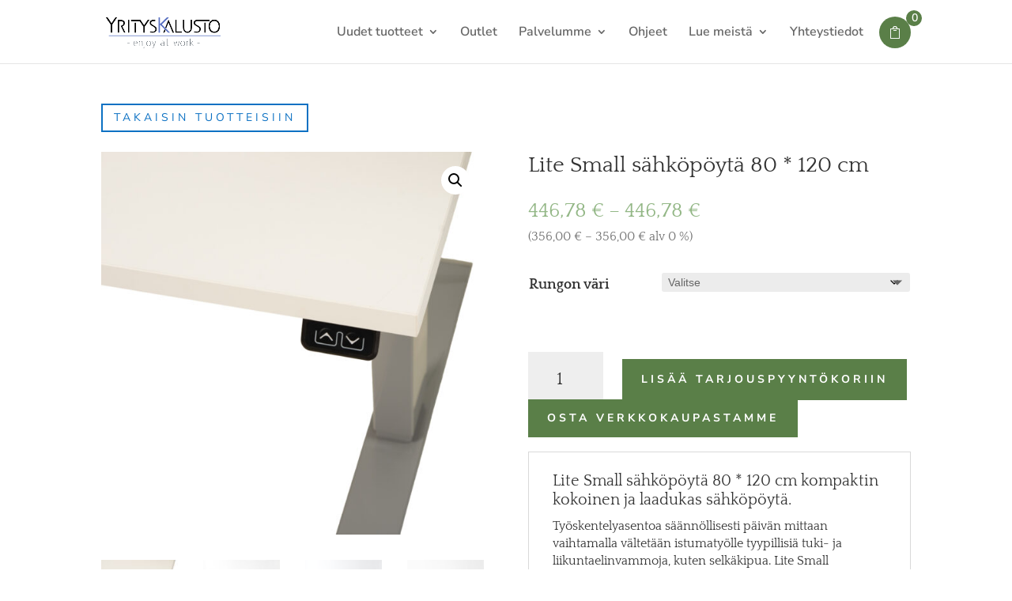

--- FILE ---
content_type: text/html; charset=UTF-8
request_url: https://yrityskalusto.fi/tuotteet/lite-small-sahkopoyta-80-120-cm/
body_size: 22206
content:
<!DOCTYPE html>
<html lang="fi">
<head>
<meta charset="UTF-8" />
<meta http-equiv="X-UA-Compatible" content="IE=edge">
<link rel="pingback" href="https://yrityskalusto.fi/xmlrpc.php" />
<link rel="preconnect" href="https://fonts.gstatic.com" crossorigin /><style id="et-builder-googlefonts-cached-inline">/* Original: https://fonts.googleapis.com/css?family=Quattrocento:regular,700|Nunito+Sans:200,200italic,300,300italic,regular,italic,600,600italic,700,700italic,800,800italic,900,900italic&#038;subset=latin,latin-ext&#038;display=swap *//* User Agent: Mozilla/5.0 (Unknown; Linux x86_64) AppleWebKit/538.1 (KHTML, like Gecko) Safari/538.1 Daum/4.1 */@font-face {font-family: 'Nunito Sans';font-style: italic;font-weight: 200;font-stretch: normal;font-display: swap;src: url(https://fonts.gstatic.com/s/nunitosans/v19/pe1kMImSLYBIv1o4X1M8cce4OdVisMz5nZRqy6cmmmU3t2FQWEAEOvV9wNvrwlNstMKW3Y6K5WMwXeVy3GboJ0kTHmoP92UpK_c.ttf) format('truetype');}@font-face {font-family: 'Nunito Sans';font-style: italic;font-weight: 300;font-stretch: normal;font-display: swap;src: url(https://fonts.gstatic.com/s/nunitosans/v19/pe1kMImSLYBIv1o4X1M8cce4OdVisMz5nZRqy6cmmmU3t2FQWEAEOvV9wNvrwlNstMKW3Y6K5WMwXeVy3GboJ0kTHmrR92UpK_c.ttf) format('truetype');}@font-face {font-family: 'Nunito Sans';font-style: italic;font-weight: 400;font-stretch: normal;font-display: swap;src: url(https://fonts.gstatic.com/s/nunitosans/v19/pe1kMImSLYBIv1o4X1M8cce4OdVisMz5nZRqy6cmmmU3t2FQWEAEOvV9wNvrwlNstMKW3Y6K5WMwXeVy3GboJ0kTHmqP92UpK_c.ttf) format('truetype');}@font-face {font-family: 'Nunito Sans';font-style: italic;font-weight: 600;font-stretch: normal;font-display: swap;src: url(https://fonts.gstatic.com/s/nunitosans/v19/pe1kMImSLYBIv1o4X1M8cce4OdVisMz5nZRqy6cmmmU3t2FQWEAEOvV9wNvrwlNstMKW3Y6K5WMwXeVy3GboJ0kTHmpR8GUpK_c.ttf) format('truetype');}@font-face {font-family: 'Nunito Sans';font-style: italic;font-weight: 700;font-stretch: normal;font-display: swap;src: url(https://fonts.gstatic.com/s/nunitosans/v19/pe1kMImSLYBIv1o4X1M8cce4OdVisMz5nZRqy6cmmmU3t2FQWEAEOvV9wNvrwlNstMKW3Y6K5WMwXeVy3GboJ0kTHmpo8GUpK_c.ttf) format('truetype');}@font-face {font-family: 'Nunito Sans';font-style: italic;font-weight: 800;font-stretch: normal;font-display: swap;src: url(https://fonts.gstatic.com/s/nunitosans/v19/pe1kMImSLYBIv1o4X1M8cce4OdVisMz5nZRqy6cmmmU3t2FQWEAEOvV9wNvrwlNstMKW3Y6K5WMwXeVy3GboJ0kTHmoP8GUpK_c.ttf) format('truetype');}@font-face {font-family: 'Nunito Sans';font-style: italic;font-weight: 900;font-stretch: normal;font-display: swap;src: url(https://fonts.gstatic.com/s/nunitosans/v19/pe1kMImSLYBIv1o4X1M8cce4OdVisMz5nZRqy6cmmmU3t2FQWEAEOvV9wNvrwlNstMKW3Y6K5WMwXeVy3GboJ0kTHmom8GUpK_c.ttf) format('truetype');}@font-face {font-family: 'Nunito Sans';font-style: normal;font-weight: 200;font-stretch: normal;font-display: swap;src: url(https://fonts.gstatic.com/s/nunitosans/v19/pe1mMImSLYBIv1o4X1M8ce2xCx3yop4tQpF_MeTm0lfGWVpNn64CL7U8upHZIbMV51Q42ptCp5F5bxqqtQ1yiU4GVilXvVUg.ttf) format('truetype');}@font-face {font-family: 'Nunito Sans';font-style: normal;font-weight: 300;font-stretch: normal;font-display: swap;src: url(https://fonts.gstatic.com/s/nunitosans/v19/pe1mMImSLYBIv1o4X1M8ce2xCx3yop4tQpF_MeTm0lfGWVpNn64CL7U8upHZIbMV51Q42ptCp5F5bxqqtQ1yiU4GiClXvVUg.ttf) format('truetype');}@font-face {font-family: 'Nunito Sans';font-style: normal;font-weight: 400;font-stretch: normal;font-display: swap;src: url(https://fonts.gstatic.com/s/nunitosans/v19/pe1mMImSLYBIv1o4X1M8ce2xCx3yop4tQpF_MeTm0lfGWVpNn64CL7U8upHZIbMV51Q42ptCp5F5bxqqtQ1yiU4G1ilXvVUg.ttf) format('truetype');}@font-face {font-family: 'Nunito Sans';font-style: normal;font-weight: 600;font-stretch: normal;font-display: swap;src: url(https://fonts.gstatic.com/s/nunitosans/v19/pe1mMImSLYBIv1o4X1M8ce2xCx3yop4tQpF_MeTm0lfGWVpNn64CL7U8upHZIbMV51Q42ptCp5F5bxqqtQ1yiU4GCC5XvVUg.ttf) format('truetype');}@font-face {font-family: 'Nunito Sans';font-style: normal;font-weight: 700;font-stretch: normal;font-display: swap;src: url(https://fonts.gstatic.com/s/nunitosans/v19/pe1mMImSLYBIv1o4X1M8ce2xCx3yop4tQpF_MeTm0lfGWVpNn64CL7U8upHZIbMV51Q42ptCp5F5bxqqtQ1yiU4GMS5XvVUg.ttf) format('truetype');}@font-face {font-family: 'Nunito Sans';font-style: normal;font-weight: 800;font-stretch: normal;font-display: swap;src: url(https://fonts.gstatic.com/s/nunitosans/v19/pe1mMImSLYBIv1o4X1M8ce2xCx3yop4tQpF_MeTm0lfGWVpNn64CL7U8upHZIbMV51Q42ptCp5F5bxqqtQ1yiU4GVi5XvVUg.ttf) format('truetype');}@font-face {font-family: 'Nunito Sans';font-style: normal;font-weight: 900;font-stretch: normal;font-display: swap;src: url(https://fonts.gstatic.com/s/nunitosans/v19/pe1mMImSLYBIv1o4X1M8ce2xCx3yop4tQpF_MeTm0lfGWVpNn64CL7U8upHZIbMV51Q42ptCp5F5bxqqtQ1yiU4Gfy5XvVUg.ttf) format('truetype');}@font-face {font-family: 'Quattrocento';font-style: normal;font-weight: 400;font-display: swap;src: url(https://fonts.gstatic.com/s/quattrocento/v24/OZpEg_xvsDZQL_LKIF7q4jP3zWj_.ttf) format('truetype');}@font-face {font-family: 'Quattrocento';font-style: normal;font-weight: 700;font-display: swap;src: url(https://fonts.gstatic.com/s/quattrocento/v24/OZpbg_xvsDZQL_LKIF7q4jP_eE3vfqnd.ttf) format('truetype');}/* User Agent: Mozilla/5.0 (Windows NT 6.1; WOW64; rv:27.0) Gecko/20100101 Firefox/27.0 */@font-face {font-family: 'Nunito Sans';font-style: italic;font-weight: 200;font-stretch: normal;font-display: swap;src: url(https://fonts.gstatic.com/l/font?kit=pe1kMImSLYBIv1o4X1M8cce4OdVisMz5nZRqy6cmmmU3t2FQWEAEOvV9wNvrwlNstMKW3Y6K5WMwXeVy3GboJ0kTHmoP92UpK_Q&skey=8952ce414dafd5f2&v=v19) format('woff');}@font-face {font-family: 'Nunito Sans';font-style: italic;font-weight: 300;font-stretch: normal;font-display: swap;src: url(https://fonts.gstatic.com/l/font?kit=pe1kMImSLYBIv1o4X1M8cce4OdVisMz5nZRqy6cmmmU3t2FQWEAEOvV9wNvrwlNstMKW3Y6K5WMwXeVy3GboJ0kTHmrR92UpK_Q&skey=8952ce414dafd5f2&v=v19) format('woff');}@font-face {font-family: 'Nunito Sans';font-style: italic;font-weight: 400;font-stretch: normal;font-display: swap;src: url(https://fonts.gstatic.com/l/font?kit=pe1kMImSLYBIv1o4X1M8cce4OdVisMz5nZRqy6cmmmU3t2FQWEAEOvV9wNvrwlNstMKW3Y6K5WMwXeVy3GboJ0kTHmqP92UpK_Q&skey=8952ce414dafd5f2&v=v19) format('woff');}@font-face {font-family: 'Nunito Sans';font-style: italic;font-weight: 600;font-stretch: normal;font-display: swap;src: url(https://fonts.gstatic.com/l/font?kit=pe1kMImSLYBIv1o4X1M8cce4OdVisMz5nZRqy6cmmmU3t2FQWEAEOvV9wNvrwlNstMKW3Y6K5WMwXeVy3GboJ0kTHmpR8GUpK_Q&skey=8952ce414dafd5f2&v=v19) format('woff');}@font-face {font-family: 'Nunito Sans';font-style: italic;font-weight: 700;font-stretch: normal;font-display: swap;src: url(https://fonts.gstatic.com/l/font?kit=pe1kMImSLYBIv1o4X1M8cce4OdVisMz5nZRqy6cmmmU3t2FQWEAEOvV9wNvrwlNstMKW3Y6K5WMwXeVy3GboJ0kTHmpo8GUpK_Q&skey=8952ce414dafd5f2&v=v19) format('woff');}@font-face {font-family: 'Nunito Sans';font-style: italic;font-weight: 800;font-stretch: normal;font-display: swap;src: url(https://fonts.gstatic.com/l/font?kit=pe1kMImSLYBIv1o4X1M8cce4OdVisMz5nZRqy6cmmmU3t2FQWEAEOvV9wNvrwlNstMKW3Y6K5WMwXeVy3GboJ0kTHmoP8GUpK_Q&skey=8952ce414dafd5f2&v=v19) format('woff');}@font-face {font-family: 'Nunito Sans';font-style: italic;font-weight: 900;font-stretch: normal;font-display: swap;src: url(https://fonts.gstatic.com/l/font?kit=pe1kMImSLYBIv1o4X1M8cce4OdVisMz5nZRqy6cmmmU3t2FQWEAEOvV9wNvrwlNstMKW3Y6K5WMwXeVy3GboJ0kTHmom8GUpK_Q&skey=8952ce414dafd5f2&v=v19) format('woff');}@font-face {font-family: 'Nunito Sans';font-style: normal;font-weight: 200;font-stretch: normal;font-display: swap;src: url(https://fonts.gstatic.com/l/font?kit=pe1mMImSLYBIv1o4X1M8ce2xCx3yop4tQpF_MeTm0lfGWVpNn64CL7U8upHZIbMV51Q42ptCp5F5bxqqtQ1yiU4GVilXvVUj&skey=60bfdc605ddb00b1&v=v19) format('woff');}@font-face {font-family: 'Nunito Sans';font-style: normal;font-weight: 300;font-stretch: normal;font-display: swap;src: url(https://fonts.gstatic.com/l/font?kit=pe1mMImSLYBIv1o4X1M8ce2xCx3yop4tQpF_MeTm0lfGWVpNn64CL7U8upHZIbMV51Q42ptCp5F5bxqqtQ1yiU4GiClXvVUj&skey=60bfdc605ddb00b1&v=v19) format('woff');}@font-face {font-family: 'Nunito Sans';font-style: normal;font-weight: 400;font-stretch: normal;font-display: swap;src: url(https://fonts.gstatic.com/l/font?kit=pe1mMImSLYBIv1o4X1M8ce2xCx3yop4tQpF_MeTm0lfGWVpNn64CL7U8upHZIbMV51Q42ptCp5F5bxqqtQ1yiU4G1ilXvVUj&skey=60bfdc605ddb00b1&v=v19) format('woff');}@font-face {font-family: 'Nunito Sans';font-style: normal;font-weight: 600;font-stretch: normal;font-display: swap;src: url(https://fonts.gstatic.com/l/font?kit=pe1mMImSLYBIv1o4X1M8ce2xCx3yop4tQpF_MeTm0lfGWVpNn64CL7U8upHZIbMV51Q42ptCp5F5bxqqtQ1yiU4GCC5XvVUj&skey=60bfdc605ddb00b1&v=v19) format('woff');}@font-face {font-family: 'Nunito Sans';font-style: normal;font-weight: 700;font-stretch: normal;font-display: swap;src: url(https://fonts.gstatic.com/l/font?kit=pe1mMImSLYBIv1o4X1M8ce2xCx3yop4tQpF_MeTm0lfGWVpNn64CL7U8upHZIbMV51Q42ptCp5F5bxqqtQ1yiU4GMS5XvVUj&skey=60bfdc605ddb00b1&v=v19) format('woff');}@font-face {font-family: 'Nunito Sans';font-style: normal;font-weight: 800;font-stretch: normal;font-display: swap;src: url(https://fonts.gstatic.com/l/font?kit=pe1mMImSLYBIv1o4X1M8ce2xCx3yop4tQpF_MeTm0lfGWVpNn64CL7U8upHZIbMV51Q42ptCp5F5bxqqtQ1yiU4GVi5XvVUj&skey=60bfdc605ddb00b1&v=v19) format('woff');}@font-face {font-family: 'Nunito Sans';font-style: normal;font-weight: 900;font-stretch: normal;font-display: swap;src: url(https://fonts.gstatic.com/l/font?kit=pe1mMImSLYBIv1o4X1M8ce2xCx3yop4tQpF_MeTm0lfGWVpNn64CL7U8upHZIbMV51Q42ptCp5F5bxqqtQ1yiU4Gfy5XvVUj&skey=60bfdc605ddb00b1&v=v19) format('woff');}@font-face {font-family: 'Quattrocento';font-style: normal;font-weight: 400;font-display: swap;src: url(https://fonts.gstatic.com/l/font?kit=OZpEg_xvsDZQL_LKIF7q4jP3zWj8&skey=b064ec65918f184&v=v24) format('woff');}@font-face {font-family: 'Quattrocento';font-style: normal;font-weight: 700;font-display: swap;src: url(https://fonts.gstatic.com/l/font?kit=OZpbg_xvsDZQL_LKIF7q4jP_eE3vfqne&skey=c1bc25b9907ab4a8&v=v24) format('woff');}/* User Agent: Mozilla/5.0 (Windows NT 6.3; rv:39.0) Gecko/20100101 Firefox/39.0 */@font-face {font-family: 'Nunito Sans';font-style: italic;font-weight: 200;font-stretch: normal;font-display: swap;src: url(https://fonts.gstatic.com/s/nunitosans/v19/pe1kMImSLYBIv1o4X1M8cce4OdVisMz5nZRqy6cmmmU3t2FQWEAEOvV9wNvrwlNstMKW3Y6K5WMwXeVy3GboJ0kTHmoP92UpK_I.woff2) format('woff2');}@font-face {font-family: 'Nunito Sans';font-style: italic;font-weight: 300;font-stretch: normal;font-display: swap;src: url(https://fonts.gstatic.com/s/nunitosans/v19/pe1kMImSLYBIv1o4X1M8cce4OdVisMz5nZRqy6cmmmU3t2FQWEAEOvV9wNvrwlNstMKW3Y6K5WMwXeVy3GboJ0kTHmrR92UpK_I.woff2) format('woff2');}@font-face {font-family: 'Nunito Sans';font-style: italic;font-weight: 400;font-stretch: normal;font-display: swap;src: url(https://fonts.gstatic.com/s/nunitosans/v19/pe1kMImSLYBIv1o4X1M8cce4OdVisMz5nZRqy6cmmmU3t2FQWEAEOvV9wNvrwlNstMKW3Y6K5WMwXeVy3GboJ0kTHmqP92UpK_I.woff2) format('woff2');}@font-face {font-family: 'Nunito Sans';font-style: italic;font-weight: 600;font-stretch: normal;font-display: swap;src: url(https://fonts.gstatic.com/s/nunitosans/v19/pe1kMImSLYBIv1o4X1M8cce4OdVisMz5nZRqy6cmmmU3t2FQWEAEOvV9wNvrwlNstMKW3Y6K5WMwXeVy3GboJ0kTHmpR8GUpK_I.woff2) format('woff2');}@font-face {font-family: 'Nunito Sans';font-style: italic;font-weight: 700;font-stretch: normal;font-display: swap;src: url(https://fonts.gstatic.com/s/nunitosans/v19/pe1kMImSLYBIv1o4X1M8cce4OdVisMz5nZRqy6cmmmU3t2FQWEAEOvV9wNvrwlNstMKW3Y6K5WMwXeVy3GboJ0kTHmpo8GUpK_I.woff2) format('woff2');}@font-face {font-family: 'Nunito Sans';font-style: italic;font-weight: 800;font-stretch: normal;font-display: swap;src: url(https://fonts.gstatic.com/s/nunitosans/v19/pe1kMImSLYBIv1o4X1M8cce4OdVisMz5nZRqy6cmmmU3t2FQWEAEOvV9wNvrwlNstMKW3Y6K5WMwXeVy3GboJ0kTHmoP8GUpK_I.woff2) format('woff2');}@font-face {font-family: 'Nunito Sans';font-style: italic;font-weight: 900;font-stretch: normal;font-display: swap;src: url(https://fonts.gstatic.com/s/nunitosans/v19/pe1kMImSLYBIv1o4X1M8cce4OdVisMz5nZRqy6cmmmU3t2FQWEAEOvV9wNvrwlNstMKW3Y6K5WMwXeVy3GboJ0kTHmom8GUpK_I.woff2) format('woff2');}@font-face {font-family: 'Nunito Sans';font-style: normal;font-weight: 200;font-stretch: normal;font-display: swap;src: url(https://fonts.gstatic.com/s/nunitosans/v19/pe1mMImSLYBIv1o4X1M8ce2xCx3yop4tQpF_MeTm0lfGWVpNn64CL7U8upHZIbMV51Q42ptCp5F5bxqqtQ1yiU4GVilXvVUl.woff2) format('woff2');}@font-face {font-family: 'Nunito Sans';font-style: normal;font-weight: 300;font-stretch: normal;font-display: swap;src: url(https://fonts.gstatic.com/s/nunitosans/v19/pe1mMImSLYBIv1o4X1M8ce2xCx3yop4tQpF_MeTm0lfGWVpNn64CL7U8upHZIbMV51Q42ptCp5F5bxqqtQ1yiU4GiClXvVUl.woff2) format('woff2');}@font-face {font-family: 'Nunito Sans';font-style: normal;font-weight: 400;font-stretch: normal;font-display: swap;src: url(https://fonts.gstatic.com/s/nunitosans/v19/pe1mMImSLYBIv1o4X1M8ce2xCx3yop4tQpF_MeTm0lfGWVpNn64CL7U8upHZIbMV51Q42ptCp5F5bxqqtQ1yiU4G1ilXvVUl.woff2) format('woff2');}@font-face {font-family: 'Nunito Sans';font-style: normal;font-weight: 600;font-stretch: normal;font-display: swap;src: url(https://fonts.gstatic.com/s/nunitosans/v19/pe1mMImSLYBIv1o4X1M8ce2xCx3yop4tQpF_MeTm0lfGWVpNn64CL7U8upHZIbMV51Q42ptCp5F5bxqqtQ1yiU4GCC5XvVUl.woff2) format('woff2');}@font-face {font-family: 'Nunito Sans';font-style: normal;font-weight: 700;font-stretch: normal;font-display: swap;src: url(https://fonts.gstatic.com/s/nunitosans/v19/pe1mMImSLYBIv1o4X1M8ce2xCx3yop4tQpF_MeTm0lfGWVpNn64CL7U8upHZIbMV51Q42ptCp5F5bxqqtQ1yiU4GMS5XvVUl.woff2) format('woff2');}@font-face {font-family: 'Nunito Sans';font-style: normal;font-weight: 800;font-stretch: normal;font-display: swap;src: url(https://fonts.gstatic.com/s/nunitosans/v19/pe1mMImSLYBIv1o4X1M8ce2xCx3yop4tQpF_MeTm0lfGWVpNn64CL7U8upHZIbMV51Q42ptCp5F5bxqqtQ1yiU4GVi5XvVUl.woff2) format('woff2');}@font-face {font-family: 'Nunito Sans';font-style: normal;font-weight: 900;font-stretch: normal;font-display: swap;src: url(https://fonts.gstatic.com/s/nunitosans/v19/pe1mMImSLYBIv1o4X1M8ce2xCx3yop4tQpF_MeTm0lfGWVpNn64CL7U8upHZIbMV51Q42ptCp5F5bxqqtQ1yiU4Gfy5XvVUl.woff2) format('woff2');}@font-face {font-family: 'Quattrocento';font-style: normal;font-weight: 400;font-display: swap;src: url(https://fonts.gstatic.com/s/quattrocento/v24/OZpEg_xvsDZQL_LKIF7q4jP3zWj6.woff2) format('woff2');}@font-face {font-family: 'Quattrocento';font-style: normal;font-weight: 700;font-display: swap;src: url(https://fonts.gstatic.com/s/quattrocento/v24/OZpbg_xvsDZQL_LKIF7q4jP_eE3vfqnY.woff2) format('woff2');}</style><meta name='robots' content='index, follow, max-image-preview:large, max-snippet:-1, max-video-preview:-1' />
<!-- This site is optimized with the Yoast SEO plugin v26.7 - https://yoast.com/wordpress/plugins/seo/ -->
<title>Lite Small sähköpöytä 80 * 120 cm - Yrityskalusto</title>
<meta name="description" content="Lite Small sähköpöytä 80 * 120 cm mahdollistaa työskentelyasennon sujuvan vuorottelun istuvan, puoli-istuvan ja seisovan välillä." />
<link rel="canonical" href="https://yrityskalusto.fi/tuotteet/lite-small-sahkopoyta-80-120-cm/" />
<meta property="og:locale" content="fi_FI" />
<meta property="og:type" content="article" />
<meta property="og:title" content="Lite Small sähköpöytä 80 * 120 cm - Yrityskalusto" />
<meta property="og:description" content="Lite Small sähköpöytä 80 * 120 cm mahdollistaa työskentelyasennon sujuvan vuorottelun istuvan, puoli-istuvan ja seisovan välillä." />
<meta property="og:url" content="https://yrityskalusto.fi/tuotteet/lite-small-sahkopoyta-80-120-cm/" />
<meta property="og:site_name" content="Yrityskalusto" />
<meta property="article:publisher" content="https://www.facebook.com/yrityskalusto" />
<meta property="article:modified_time" content="2023-11-07T08:16:33+00:00" />
<meta property="og:image" content="https://yrityskalusto.fi/wp-content/uploads/2023/06/Lite_sahkopoyta-1.jpg" />
<meta property="og:image:width" content="1000" />
<meta property="og:image:height" content="1000" />
<meta property="og:image:type" content="image/jpeg" />
<meta name="twitter:card" content="summary_large_image" />
<meta name="twitter:label1" content="Arvioitu lukuaika" />
<meta name="twitter:data1" content="2 minuuttia" />
<script type="application/ld+json" class="yoast-schema-graph">{"@context":"https://schema.org","@graph":[{"@type":"WebPage","@id":"https://yrityskalusto.fi/tuotteet/lite-small-sahkopoyta-80-120-cm/","url":"https://yrityskalusto.fi/tuotteet/lite-small-sahkopoyta-80-120-cm/","name":"Lite Small sähköpöytä 80 * 120 cm - Yrityskalusto","isPartOf":{"@id":"https://yrityskalusto.fi/#website"},"primaryImageOfPage":{"@id":"https://yrityskalusto.fi/tuotteet/lite-small-sahkopoyta-80-120-cm/#primaryimage"},"image":{"@id":"https://yrityskalusto.fi/tuotteet/lite-small-sahkopoyta-80-120-cm/#primaryimage"},"thumbnailUrl":"https://yrityskalusto.fi/wp-content/uploads/2023/06/Lite_sahkopoyta-1.jpg","datePublished":"2023-06-28T18:42:54+00:00","dateModified":"2023-11-07T08:16:33+00:00","description":"Lite Small sähköpöytä 80 * 120 cm mahdollistaa työskentelyasennon sujuvan vuorottelun istuvan, puoli-istuvan ja seisovan välillä.","breadcrumb":{"@id":"https://yrityskalusto.fi/tuotteet/lite-small-sahkopoyta-80-120-cm/#breadcrumb"},"inLanguage":"fi","potentialAction":[{"@type":"ReadAction","target":["https://yrityskalusto.fi/tuotteet/lite-small-sahkopoyta-80-120-cm/"]}]},{"@type":"ImageObject","inLanguage":"fi","@id":"https://yrityskalusto.fi/tuotteet/lite-small-sahkopoyta-80-120-cm/#primaryimage","url":"https://yrityskalusto.fi/wp-content/uploads/2023/06/Lite_sahkopoyta-1.jpg","contentUrl":"https://yrityskalusto.fi/wp-content/uploads/2023/06/Lite_sahkopoyta-1.jpg","width":1000,"height":1000,"caption":"Toimistokalusteet, Lite Small sähköpöytä ja muut sähköpöydät myy Oulun Yrityskalusto Oy."},{"@type":"BreadcrumbList","@id":"https://yrityskalusto.fi/tuotteet/lite-small-sahkopoyta-80-120-cm/#breadcrumb","itemListElement":[{"@type":"ListItem","position":1,"name":"Home","item":"https://yrityskalusto.fi/"},{"@type":"ListItem","position":2,"name":"Tuotteet","item":"https://yrityskalusto.fi/tuotteet/"},{"@type":"ListItem","position":3,"name":"Lite Small sähköpöytä 80 * 120 cm"}]},{"@type":"WebSite","@id":"https://yrityskalusto.fi/#website","url":"https://yrityskalusto.fi/","name":"Yrityskalusto","description":"Toimistokalusteet heti varastosta.","publisher":{"@id":"https://yrityskalusto.fi/#organization"},"potentialAction":[{"@type":"SearchAction","target":{"@type":"EntryPoint","urlTemplate":"https://yrityskalusto.fi/?s={search_term_string}"},"query-input":{"@type":"PropertyValueSpecification","valueRequired":true,"valueName":"search_term_string"}}],"inLanguage":"fi"},{"@type":"Organization","@id":"https://yrityskalusto.fi/#organization","name":"Oulun Yrityskalusto","url":"https://yrityskalusto.fi/","logo":{"@type":"ImageObject","inLanguage":"fi","@id":"https://yrityskalusto.fi/#/schema/logo/image/","url":"https://yrityskalusto.fi/wp-content/uploads/2023/03/Yrityskalusto-logo.png","contentUrl":"https://yrityskalusto.fi/wp-content/uploads/2023/03/Yrityskalusto-logo.png","width":640,"height":231,"caption":"Oulun Yrityskalusto"},"image":{"@id":"https://yrityskalusto.fi/#/schema/logo/image/"},"sameAs":["https://www.facebook.com/yrityskalusto","https://www.linkedin.com/company/15235236","https://www.instagram.com/yrityskalusto"]}]}</script>
<!-- / Yoast SEO plugin. -->
<link rel="alternate" type="application/rss+xml" title="Yrityskalusto &raquo; syöte" href="https://yrityskalusto.fi/feed/" />
<link rel="alternate" type="application/rss+xml" title="Yrityskalusto &raquo; kommenttien syöte" href="https://yrityskalusto.fi/comments/feed/" />
<link rel="alternate" title="oEmbed (JSON)" type="application/json+oembed" href="https://yrityskalusto.fi/wp-json/oembed/1.0/embed?url=https%3A%2F%2Fyrityskalusto.fi%2Ftuotteet%2Flite-small-sahkopoyta-80-120-cm%2F" />
<link rel="alternate" title="oEmbed (XML)" type="text/xml+oembed" href="https://yrityskalusto.fi/wp-json/oembed/1.0/embed?url=https%3A%2F%2Fyrityskalusto.fi%2Ftuotteet%2Flite-small-sahkopoyta-80-120-cm%2F&#038;format=xml" />
<meta content="Divi Yrityskalusto v.1.0.0" name="generator"/><style id='wp-block-library-inline-css' type='text/css'>
:root{--wp-block-synced-color:#7a00df;--wp-block-synced-color--rgb:122,0,223;--wp-bound-block-color:var(--wp-block-synced-color);--wp-editor-canvas-background:#ddd;--wp-admin-theme-color:#007cba;--wp-admin-theme-color--rgb:0,124,186;--wp-admin-theme-color-darker-10:#006ba1;--wp-admin-theme-color-darker-10--rgb:0,107,160.5;--wp-admin-theme-color-darker-20:#005a87;--wp-admin-theme-color-darker-20--rgb:0,90,135;--wp-admin-border-width-focus:2px}@media (min-resolution:192dpi){:root{--wp-admin-border-width-focus:1.5px}}.wp-element-button{cursor:pointer}:root .has-very-light-gray-background-color{background-color:#eee}:root .has-very-dark-gray-background-color{background-color:#313131}:root .has-very-light-gray-color{color:#eee}:root .has-very-dark-gray-color{color:#313131}:root .has-vivid-green-cyan-to-vivid-cyan-blue-gradient-background{background:linear-gradient(135deg,#00d084,#0693e3)}:root .has-purple-crush-gradient-background{background:linear-gradient(135deg,#34e2e4,#4721fb 50%,#ab1dfe)}:root .has-hazy-dawn-gradient-background{background:linear-gradient(135deg,#faaca8,#dad0ec)}:root .has-subdued-olive-gradient-background{background:linear-gradient(135deg,#fafae1,#67a671)}:root .has-atomic-cream-gradient-background{background:linear-gradient(135deg,#fdd79a,#004a59)}:root .has-nightshade-gradient-background{background:linear-gradient(135deg,#330968,#31cdcf)}:root .has-midnight-gradient-background{background:linear-gradient(135deg,#020381,#2874fc)}:root{--wp--preset--font-size--normal:16px;--wp--preset--font-size--huge:42px}.has-regular-font-size{font-size:1em}.has-larger-font-size{font-size:2.625em}.has-normal-font-size{font-size:var(--wp--preset--font-size--normal)}.has-huge-font-size{font-size:var(--wp--preset--font-size--huge)}.has-text-align-center{text-align:center}.has-text-align-left{text-align:left}.has-text-align-right{text-align:right}.has-fit-text{white-space:nowrap!important}#end-resizable-editor-section{display:none}.aligncenter{clear:both}.items-justified-left{justify-content:flex-start}.items-justified-center{justify-content:center}.items-justified-right{justify-content:flex-end}.items-justified-space-between{justify-content:space-between}.screen-reader-text{border:0;clip-path:inset(50%);height:1px;margin:-1px;overflow:hidden;padding:0;position:absolute;width:1px;word-wrap:normal!important}.screen-reader-text:focus{background-color:#ddd;clip-path:none;color:#444;display:block;font-size:1em;height:auto;left:5px;line-height:normal;padding:15px 23px 14px;text-decoration:none;top:5px;width:auto;z-index:100000}html :where(.has-border-color){border-style:solid}html :where([style*=border-top-color]){border-top-style:solid}html :where([style*=border-right-color]){border-right-style:solid}html :where([style*=border-bottom-color]){border-bottom-style:solid}html :where([style*=border-left-color]){border-left-style:solid}html :where([style*=border-width]){border-style:solid}html :where([style*=border-top-width]){border-top-style:solid}html :where([style*=border-right-width]){border-right-style:solid}html :where([style*=border-bottom-width]){border-bottom-style:solid}html :where([style*=border-left-width]){border-left-style:solid}html :where(img[class*=wp-image-]){height:auto;max-width:100%}:where(figure){margin:0 0 1em}html :where(.is-position-sticky){--wp-admin--admin-bar--position-offset:var(--wp-admin--admin-bar--height,0px)}@media screen and (max-width:600px){html :where(.is-position-sticky){--wp-admin--admin-bar--position-offset:0px}}
/*# sourceURL=wp-block-library-inline-css */
</style><style id='global-styles-inline-css' type='text/css'>
:root{--wp--preset--aspect-ratio--square: 1;--wp--preset--aspect-ratio--4-3: 4/3;--wp--preset--aspect-ratio--3-4: 3/4;--wp--preset--aspect-ratio--3-2: 3/2;--wp--preset--aspect-ratio--2-3: 2/3;--wp--preset--aspect-ratio--16-9: 16/9;--wp--preset--aspect-ratio--9-16: 9/16;--wp--preset--color--black: #000000;--wp--preset--color--cyan-bluish-gray: #abb8c3;--wp--preset--color--white: #ffffff;--wp--preset--color--pale-pink: #f78da7;--wp--preset--color--vivid-red: #cf2e2e;--wp--preset--color--luminous-vivid-orange: #ff6900;--wp--preset--color--luminous-vivid-amber: #fcb900;--wp--preset--color--light-green-cyan: #7bdcb5;--wp--preset--color--vivid-green-cyan: #00d084;--wp--preset--color--pale-cyan-blue: #8ed1fc;--wp--preset--color--vivid-cyan-blue: #0693e3;--wp--preset--color--vivid-purple: #9b51e0;--wp--preset--gradient--vivid-cyan-blue-to-vivid-purple: linear-gradient(135deg,rgb(6,147,227) 0%,rgb(155,81,224) 100%);--wp--preset--gradient--light-green-cyan-to-vivid-green-cyan: linear-gradient(135deg,rgb(122,220,180) 0%,rgb(0,208,130) 100%);--wp--preset--gradient--luminous-vivid-amber-to-luminous-vivid-orange: linear-gradient(135deg,rgb(252,185,0) 0%,rgb(255,105,0) 100%);--wp--preset--gradient--luminous-vivid-orange-to-vivid-red: linear-gradient(135deg,rgb(255,105,0) 0%,rgb(207,46,46) 100%);--wp--preset--gradient--very-light-gray-to-cyan-bluish-gray: linear-gradient(135deg,rgb(238,238,238) 0%,rgb(169,184,195) 100%);--wp--preset--gradient--cool-to-warm-spectrum: linear-gradient(135deg,rgb(74,234,220) 0%,rgb(151,120,209) 20%,rgb(207,42,186) 40%,rgb(238,44,130) 60%,rgb(251,105,98) 80%,rgb(254,248,76) 100%);--wp--preset--gradient--blush-light-purple: linear-gradient(135deg,rgb(255,206,236) 0%,rgb(152,150,240) 100%);--wp--preset--gradient--blush-bordeaux: linear-gradient(135deg,rgb(254,205,165) 0%,rgb(254,45,45) 50%,rgb(107,0,62) 100%);--wp--preset--gradient--luminous-dusk: linear-gradient(135deg,rgb(255,203,112) 0%,rgb(199,81,192) 50%,rgb(65,88,208) 100%);--wp--preset--gradient--pale-ocean: linear-gradient(135deg,rgb(255,245,203) 0%,rgb(182,227,212) 50%,rgb(51,167,181) 100%);--wp--preset--gradient--electric-grass: linear-gradient(135deg,rgb(202,248,128) 0%,rgb(113,206,126) 100%);--wp--preset--gradient--midnight: linear-gradient(135deg,rgb(2,3,129) 0%,rgb(40,116,252) 100%);--wp--preset--font-size--small: 13px;--wp--preset--font-size--medium: 20px;--wp--preset--font-size--large: 36px;--wp--preset--font-size--x-large: 42px;--wp--preset--spacing--20: 0.44rem;--wp--preset--spacing--30: 0.67rem;--wp--preset--spacing--40: 1rem;--wp--preset--spacing--50: 1.5rem;--wp--preset--spacing--60: 2.25rem;--wp--preset--spacing--70: 3.38rem;--wp--preset--spacing--80: 5.06rem;--wp--preset--shadow--natural: 6px 6px 9px rgba(0, 0, 0, 0.2);--wp--preset--shadow--deep: 12px 12px 50px rgba(0, 0, 0, 0.4);--wp--preset--shadow--sharp: 6px 6px 0px rgba(0, 0, 0, 0.2);--wp--preset--shadow--outlined: 6px 6px 0px -3px rgb(255, 255, 255), 6px 6px rgb(0, 0, 0);--wp--preset--shadow--crisp: 6px 6px 0px rgb(0, 0, 0);}:root { --wp--style--global--content-size: 823px;--wp--style--global--wide-size: 1080px; }:where(body) { margin: 0; }.wp-site-blocks > .alignleft { float: left; margin-right: 2em; }.wp-site-blocks > .alignright { float: right; margin-left: 2em; }.wp-site-blocks > .aligncenter { justify-content: center; margin-left: auto; margin-right: auto; }:where(.is-layout-flex){gap: 0.5em;}:where(.is-layout-grid){gap: 0.5em;}.is-layout-flow > .alignleft{float: left;margin-inline-start: 0;margin-inline-end: 2em;}.is-layout-flow > .alignright{float: right;margin-inline-start: 2em;margin-inline-end: 0;}.is-layout-flow > .aligncenter{margin-left: auto !important;margin-right: auto !important;}.is-layout-constrained > .alignleft{float: left;margin-inline-start: 0;margin-inline-end: 2em;}.is-layout-constrained > .alignright{float: right;margin-inline-start: 2em;margin-inline-end: 0;}.is-layout-constrained > .aligncenter{margin-left: auto !important;margin-right: auto !important;}.is-layout-constrained > :where(:not(.alignleft):not(.alignright):not(.alignfull)){max-width: var(--wp--style--global--content-size);margin-left: auto !important;margin-right: auto !important;}.is-layout-constrained > .alignwide{max-width: var(--wp--style--global--wide-size);}body .is-layout-flex{display: flex;}.is-layout-flex{flex-wrap: wrap;align-items: center;}.is-layout-flex > :is(*, div){margin: 0;}body .is-layout-grid{display: grid;}.is-layout-grid > :is(*, div){margin: 0;}body{padding-top: 0px;padding-right: 0px;padding-bottom: 0px;padding-left: 0px;}:root :where(.wp-element-button, .wp-block-button__link){background-color: #32373c;border-width: 0;color: #fff;font-family: inherit;font-size: inherit;font-style: inherit;font-weight: inherit;letter-spacing: inherit;line-height: inherit;padding-top: calc(0.667em + 2px);padding-right: calc(1.333em + 2px);padding-bottom: calc(0.667em + 2px);padding-left: calc(1.333em + 2px);text-decoration: none;text-transform: inherit;}.has-black-color{color: var(--wp--preset--color--black) !important;}.has-cyan-bluish-gray-color{color: var(--wp--preset--color--cyan-bluish-gray) !important;}.has-white-color{color: var(--wp--preset--color--white) !important;}.has-pale-pink-color{color: var(--wp--preset--color--pale-pink) !important;}.has-vivid-red-color{color: var(--wp--preset--color--vivid-red) !important;}.has-luminous-vivid-orange-color{color: var(--wp--preset--color--luminous-vivid-orange) !important;}.has-luminous-vivid-amber-color{color: var(--wp--preset--color--luminous-vivid-amber) !important;}.has-light-green-cyan-color{color: var(--wp--preset--color--light-green-cyan) !important;}.has-vivid-green-cyan-color{color: var(--wp--preset--color--vivid-green-cyan) !important;}.has-pale-cyan-blue-color{color: var(--wp--preset--color--pale-cyan-blue) !important;}.has-vivid-cyan-blue-color{color: var(--wp--preset--color--vivid-cyan-blue) !important;}.has-vivid-purple-color{color: var(--wp--preset--color--vivid-purple) !important;}.has-black-background-color{background-color: var(--wp--preset--color--black) !important;}.has-cyan-bluish-gray-background-color{background-color: var(--wp--preset--color--cyan-bluish-gray) !important;}.has-white-background-color{background-color: var(--wp--preset--color--white) !important;}.has-pale-pink-background-color{background-color: var(--wp--preset--color--pale-pink) !important;}.has-vivid-red-background-color{background-color: var(--wp--preset--color--vivid-red) !important;}.has-luminous-vivid-orange-background-color{background-color: var(--wp--preset--color--luminous-vivid-orange) !important;}.has-luminous-vivid-amber-background-color{background-color: var(--wp--preset--color--luminous-vivid-amber) !important;}.has-light-green-cyan-background-color{background-color: var(--wp--preset--color--light-green-cyan) !important;}.has-vivid-green-cyan-background-color{background-color: var(--wp--preset--color--vivid-green-cyan) !important;}.has-pale-cyan-blue-background-color{background-color: var(--wp--preset--color--pale-cyan-blue) !important;}.has-vivid-cyan-blue-background-color{background-color: var(--wp--preset--color--vivid-cyan-blue) !important;}.has-vivid-purple-background-color{background-color: var(--wp--preset--color--vivid-purple) !important;}.has-black-border-color{border-color: var(--wp--preset--color--black) !important;}.has-cyan-bluish-gray-border-color{border-color: var(--wp--preset--color--cyan-bluish-gray) !important;}.has-white-border-color{border-color: var(--wp--preset--color--white) !important;}.has-pale-pink-border-color{border-color: var(--wp--preset--color--pale-pink) !important;}.has-vivid-red-border-color{border-color: var(--wp--preset--color--vivid-red) !important;}.has-luminous-vivid-orange-border-color{border-color: var(--wp--preset--color--luminous-vivid-orange) !important;}.has-luminous-vivid-amber-border-color{border-color: var(--wp--preset--color--luminous-vivid-amber) !important;}.has-light-green-cyan-border-color{border-color: var(--wp--preset--color--light-green-cyan) !important;}.has-vivid-green-cyan-border-color{border-color: var(--wp--preset--color--vivid-green-cyan) !important;}.has-pale-cyan-blue-border-color{border-color: var(--wp--preset--color--pale-cyan-blue) !important;}.has-vivid-cyan-blue-border-color{border-color: var(--wp--preset--color--vivid-cyan-blue) !important;}.has-vivid-purple-border-color{border-color: var(--wp--preset--color--vivid-purple) !important;}.has-vivid-cyan-blue-to-vivid-purple-gradient-background{background: var(--wp--preset--gradient--vivid-cyan-blue-to-vivid-purple) !important;}.has-light-green-cyan-to-vivid-green-cyan-gradient-background{background: var(--wp--preset--gradient--light-green-cyan-to-vivid-green-cyan) !important;}.has-luminous-vivid-amber-to-luminous-vivid-orange-gradient-background{background: var(--wp--preset--gradient--luminous-vivid-amber-to-luminous-vivid-orange) !important;}.has-luminous-vivid-orange-to-vivid-red-gradient-background{background: var(--wp--preset--gradient--luminous-vivid-orange-to-vivid-red) !important;}.has-very-light-gray-to-cyan-bluish-gray-gradient-background{background: var(--wp--preset--gradient--very-light-gray-to-cyan-bluish-gray) !important;}.has-cool-to-warm-spectrum-gradient-background{background: var(--wp--preset--gradient--cool-to-warm-spectrum) !important;}.has-blush-light-purple-gradient-background{background: var(--wp--preset--gradient--blush-light-purple) !important;}.has-blush-bordeaux-gradient-background{background: var(--wp--preset--gradient--blush-bordeaux) !important;}.has-luminous-dusk-gradient-background{background: var(--wp--preset--gradient--luminous-dusk) !important;}.has-pale-ocean-gradient-background{background: var(--wp--preset--gradient--pale-ocean) !important;}.has-electric-grass-gradient-background{background: var(--wp--preset--gradient--electric-grass) !important;}.has-midnight-gradient-background{background: var(--wp--preset--gradient--midnight) !important;}.has-small-font-size{font-size: var(--wp--preset--font-size--small) !important;}.has-medium-font-size{font-size: var(--wp--preset--font-size--medium) !important;}.has-large-font-size{font-size: var(--wp--preset--font-size--large) !important;}.has-x-large-font-size{font-size: var(--wp--preset--font-size--x-large) !important;}
/*# sourceURL=global-styles-inline-css */
</style>
<link rel='stylesheet' id='dnwoo-mini-cart-style-css' href='https://yrityskalusto.fi/wp-content/plugins/woo-essential/includes/../assets/css/mini-cart.css?ver=6.9' type='text/css' media='all' />
<link rel='stylesheet' id='photoswipe-css' href='https://yrityskalusto.fi/wp-content/plugins/woocommerce/assets/css/photoswipe/photoswipe.min.css?ver=10.4.3' type='text/css' media='all' />
<link rel='stylesheet' id='photoswipe-default-skin-css' href='https://yrityskalusto.fi/wp-content/plugins/woocommerce/assets/css/photoswipe/default-skin/default-skin.min.css?ver=10.4.3' type='text/css' media='all' />
<link rel='stylesheet' id='woocommerce-layout-css' href='https://yrityskalusto.fi/wp-content/plugins/woocommerce/assets/css/woocommerce-layout.css?ver=10.4.3' type='text/css' media='all' />
<link rel='stylesheet' id='woocommerce-smallscreen-css' href='https://yrityskalusto.fi/wp-content/plugins/woocommerce/assets/css/woocommerce-smallscreen.css?ver=10.4.3' type='text/css' media='only screen and (max-width: 768px)' />
<link rel='stylesheet' id='woocommerce-general-css' href='https://yrityskalusto.fi/wp-content/plugins/woocommerce/assets/css/woocommerce.css?ver=10.4.3' type='text/css' media='all' />
<style id='woocommerce-inline-inline-css' type='text/css'>
.woocommerce form .form-row .required { visibility: visible; }
/*# sourceURL=woocommerce-inline-inline-css */
</style>
<link rel='stylesheet' id='next-image-effect-pro-styles-css' href='https://yrityskalusto.fi/wp-content/plugins/next-image-effect-pro/styles/style.min.css?ver=1.0.0' type='text/css' media='all' />
<link rel='stylesheet' id='supreme-modules-pro-for-divi-styles-css' href='https://yrityskalusto.fi/wp-content/plugins/supreme-modules-pro-for-divi/styles/style.min.css?ver=4.9.97.40' type='text/css' media='all' />
<link rel='stylesheet' id='woo-essential-styles-css' href='https://yrityskalusto.fi/wp-content/plugins/woo-essential/styles/style.min.css?ver=1.0.0' type='text/css' media='all' />
<link rel='stylesheet' id='dsm-magnific-popup-css' href='https://yrityskalusto.fi/wp-content/themes/Divi/includes/builder/feature/dynamic-assets/assets/css/magnific_popup.css?ver=4.9.97.40' type='text/css' media='all' />
<link rel='stylesheet' id='dsm-swiper-css' href='https://yrityskalusto.fi/wp-content/plugins/supreme-modules-pro-for-divi/public/css/swiper.css?ver=4.9.97.40' type='text/css' media='all' />
<link rel='stylesheet' id='dsm-popup-css' href='https://yrityskalusto.fi/wp-content/plugins/supreme-modules-pro-for-divi/public/css/popup.css?ver=4.9.97.40' type='text/css' media='all' />
<link rel='stylesheet' id='dsm-animate-css' href='https://yrityskalusto.fi/wp-content/plugins/supreme-modules-pro-for-divi/public/css/animate.css?ver=4.9.97.40' type='text/css' media='all' />
<link rel='stylesheet' id='dsm-readmore-css' href='https://yrityskalusto.fi/wp-content/plugins/supreme-modules-pro-for-divi/public/css/readmore.css?ver=4.9.97.40' type='text/css' media='all' />
<link rel='stylesheet' id='dtb-static-css-css' href='https://yrityskalusto.fi/wp-content/plugins/divi-toolbox/cache/wp_dtb-style-8523411.css?ver=6.9' type='text/css' media='all' />
<link rel='stylesheet' id='divi-style-parent-css' href='https://yrityskalusto.fi/wp-content/themes/Divi/style-static.min.css?ver=4.27.5' type='text/css' media='all' />
<link rel='stylesheet' id='child-style-css' href='https://yrityskalusto.fi/wp-content/themes/Divi-yk/style.css?ver=4.27.5' type='text/css' media='all' />
<link rel='stylesheet' id='divi-style-css' href='https://yrityskalusto.fi/wp-content/themes/Divi-yk/style.css?ver=4.27.5' type='text/css' media='all' />
<script type="text/template" id="tmpl-variation-template">
<div class="woocommerce-variation-description">{{{ data.variation.variation_description }}}</div>
<div class="woocommerce-variation-price">{{{ data.variation.price_html }}}</div>
<div class="woocommerce-variation-availability">{{{ data.variation.availability_html }}}</div>
</script>
<script type="text/template" id="tmpl-unavailable-variation-template">
<p role="alert">Pahoittelemme, tämä tuote ei ole saatavilla. Ole hyvä, valitse eri tavalla.</p>
</script>
<link rel="https://api.w.org/" href="https://yrityskalusto.fi/wp-json/" /><link rel="alternate" title="JSON" type="application/json" href="https://yrityskalusto.fi/wp-json/wp/v2/product/67766" /><link rel="EditURI" type="application/rsd+xml" title="RSD" href="https://yrityskalusto.fi/xmlrpc.php?rsd" />
<meta name="generator" content="WordPress 6.9" />
<meta name="generator" content="WooCommerce 10.4.3" />
<link rel='shortlink' href='https://yrityskalusto.fi/?p=67766' />
<style type="text/css">
.dnwoo_minicart_wrapper .dnwoo_minicart_icon {
color: #f6f7f7;
font-size: 16px;
background-color: #5a7f48;
border-radius: 50%;
}
.dnwoo_minicart_wrapper .dnwoo_count_number {
background-color: #5a7f48;
color: #FFFFFF;
}
.dnwoo_minicart_wrapper .dnwoo_minicart_cart_bag {
background-color: #FFFFFF;
}
.dnwoo_minicart .dnwoo_minicart_wrapper .dnwoo_minicart_cart_bag {
width: 325px;
}
.dnwoo_minicart_wrapper .dnwoo_minicart_items_heading,
.dnwoo_minicart_wrapper .woocommerce-mini-cart__empty-message {
color: #333333;
font-size: 20px;
}
.dnwoo_minicart_wrapper .dnwoo_minicart_cart_bag .woocommerce-mini-cart .mini_cart_item a {
font-size: 16px;
color: #333333;
font-family: 'none', sans-serif;}
.mini_cart_item .size-woocommerce_thumbnail {
width: 70px;
height: 70px;
}
.dnwoo_minicart_wrapper .dnwoo_minicart_cart_bag .woocommerce-mini-cart .mini_cart_item .quantity {
font-size: 14px;
color: #999999;
}
.dnwoo_minicart_wrapper .dnwoo_minicart_cart_bag .woocommerce-mini-cart .mini_cart_item .remove_from_cart_button {
color: #333333;
}
.dnwoo_minicart_wrapper .dnwoo_minicart_cart_bag .woocommerce-mini-cart .mini_cart_item {
border-color: rgba(0,0,0,0.1);
}
.woocommerce-mini-cart__total>strong {
font-size: 16px;
color: #333333;
}
.woocommerce-mini-cart__total .woocommerce-Price-amount {
font-size: 21px;
color: #333333;
}
.dnwoo_minicart_wrapper .woocommerce-mini-cart__buttons .dnwoo-viewcart {
background-color: #FFFFFF;
border-radius: 0px;
color: #333333;
border-color: rgba(0,0,0,0.2);
font-family: 'none', sans-serif;}
</style>
<style type="text/css">
.dnwoo_minicart_wrapper .woocommerce-mini-cart__buttons .dnwoo-checkout {
background-color: #333333;
border-radius: 0px;
color: #FFFFFF;
font-family: 'none', sans-serif;}
</style>
<style type="text/css">
.dnwoo_minicart_wrapper .woocommerce-mini-cart__buttons .dnwoo-checkout:hover {
color: #333333;
}
</style>
<style type="text/css">
.widget_shopping_cart_content .woocommerce-mini-cart__empty-message {
color: #333333;
font-size: 20px;
font-family: 'none', sans-serif;}
.dnwoo_minicart_wrapper .coupon-wrapper .cart-header, .dnwoo_minicart_wrapper .coupon-wrapper .cart-header:before{
color: #333333;
}
.dnwoo_minicart_wrapper .coupon-wrapper .cart-header:after{
color: #333333;
}
button#minicart-apply-button{
color: #FFFFFF;
background-color: #333333;
}
.dnwooe-coupon-label label {
color: #333333;
}
.discount-symbol, .discount-price .woocommerce-Price-amount {
color: #E8112B;
}
.dnwooe-shipping-fee, .dnwooe-shipping-fee span.woocommerce-Price-amount.amount {
color: #333333;
}
.dnwooe-shipping-fee:before{
color: #333333;
}
.dnwooe-tax-fee, .dnwooe-tax-fee span.woocommerce-Price-amount.amount {
color: #333333;
}
.dnwooe-order-total label, .dnwooe-order-total span.woocommerce-Price-amount.amount {
color: #333333;
}
.dnwooe-invalid-msg {
color: #777C90;
}
.dnwooe-success-msg {
color: #777C90;
}
.dnwooe-empty-msg {
color: #777C90;
}
.dnwooe-applied-msg {
color: #777C90;
}
.dnwooe-remove-msg {
color: #777C90;
}
#remove-coupon {
color: #009A34;
border: 2px solid #009A34;
}
</style>
<meta name="viewport" content="width=device-width, initial-scale=1.0, maximum-scale=5.0, user-scalable=1" />	<noscript><style>.woocommerce-product-gallery{ opacity: 1 !important; }</style></noscript>
<script>
window.dataLayer = window.dataLayer || [];
function gtag() {
dataLayer.push(arguments);
}
gtag("consent", "default", {
ad_storage: "denied",
ad_user_data: "denied", 
ad_personalization: "denied",
analytics_storage: "denied",
functionality_storage: "denied",
personalization_storage: "denied",
security_storage: "granted",
wait_for_update: 2000,
});
gtag("set", "ads_data_redaction", true);
gtag("set", "url_passthrough", true);
</script>
<link rel="preconnect" href="https://fonts.gstatic.com" crossorigin>
<link rel="preconnect" href="https://cdn.smilee.io" crossorigin>
<!-- Google Tag Manager -->
<script>(function(w,d,s,l,i){w[l]=w[l]||[];w[l].push({'gtm.start':
new Date().getTime(),event:'gtm.js'});var f=d.getElementsByTagName(s)[0],
j=d.createElement(s),dl=l!='dataLayer'?'&l='+l:'';j.async=true;j.src=
'https://www.googletagmanager.com/gtm.js?id='+i+dl;f.parentNode.insertBefore(j,f);
})(window,document,'script','dataLayer','GTM-MFJPM2R');</script>
<!-- End Google Tag Manager -->
<style id="et-divi-customizer-global-cached-inline-styles">body,.et_pb_column_1_2 .et_quote_content blockquote cite,.et_pb_column_1_2 .et_link_content a.et_link_main_url,.et_pb_column_1_3 .et_quote_content blockquote cite,.et_pb_column_3_8 .et_quote_content blockquote cite,.et_pb_column_1_4 .et_quote_content blockquote cite,.et_pb_blog_grid .et_quote_content blockquote cite,.et_pb_column_1_3 .et_link_content a.et_link_main_url,.et_pb_column_3_8 .et_link_content a.et_link_main_url,.et_pb_column_1_4 .et_link_content a.et_link_main_url,.et_pb_blog_grid .et_link_content a.et_link_main_url,body .et_pb_bg_layout_light .et_pb_post p,body .et_pb_bg_layout_dark .et_pb_post p{font-size:18px}.et_pb_slide_content,.et_pb_best_value{font-size:20px}body{color:#333333}h1,h2,h3,h4,h5,h6{color:#333333}body{line-height:1.6em}a{color:#075a92}#main-header .nav li ul a{color:rgba(0,0,0,0.7)}#top-header,#top-header a,#et-secondary-nav li li a,#top-header .et-social-icon a:before{font-size:14px}#top-menu li a{font-size:16px}body.et_vertical_nav .container.et_search_form_container .et-search-form input{font-size:16px!important}.footer-widget,.footer-widget li,.footer-widget li a,#footer-info{font-size:14px}.footer-widget .et_pb_widget div,.footer-widget .et_pb_widget ul,.footer-widget .et_pb_widget ol,.footer-widget .et_pb_widget label{line-height:1.7em}#et-footer-nav .bottom-nav li.current-menu-item a{color:#2ea3f2}.woocommerce a.button.alt,.woocommerce-page a.button.alt,.woocommerce button.button.alt,.woocommerce button.button.alt.disabled,.woocommerce-page button.button.alt,.woocommerce-page button.button.alt.disabled,.woocommerce input.button.alt,.woocommerce-page input.button.alt,.woocommerce #respond input#submit.alt,.woocommerce-page #respond input#submit.alt,.woocommerce #content input.button.alt,.woocommerce-page #content input.button.alt,.woocommerce a.button,.woocommerce-page a.button,.woocommerce button.button,.woocommerce-page button.button,.woocommerce input.button,.woocommerce-page input.button,.woocommerce #respond input#submit,.woocommerce-page #respond input#submit,.woocommerce #content input.button,.woocommerce-page #content input.button,.woocommerce-message a.button.wc-forward,body .et_pb_button{font-size:14px;background-color:#5a7f48;border-width:10px!important;border-color:#5a7f48;border-radius:0px;font-weight:bold;font-style:normal;text-transform:uppercase;text-decoration:none;;letter-spacing:4px}.woocommerce.et_pb_button_helper_class a.button.alt,.woocommerce-page.et_pb_button_helper_class a.button.alt,.woocommerce.et_pb_button_helper_class button.button.alt,.woocommerce.et_pb_button_helper_class button.button.alt.disabled,.woocommerce-page.et_pb_button_helper_class button.button.alt,.woocommerce-page.et_pb_button_helper_class button.button.alt.disabled,.woocommerce.et_pb_button_helper_class input.button.alt,.woocommerce-page.et_pb_button_helper_class input.button.alt,.woocommerce.et_pb_button_helper_class #respond input#submit.alt,.woocommerce-page.et_pb_button_helper_class #respond input#submit.alt,.woocommerce.et_pb_button_helper_class #content input.button.alt,.woocommerce-page.et_pb_button_helper_class #content input.button.alt,.woocommerce.et_pb_button_helper_class a.button,.woocommerce-page.et_pb_button_helper_class a.button,.woocommerce.et_pb_button_helper_class button.button,.woocommerce-page.et_pb_button_helper_class button.button,.woocommerce.et_pb_button_helper_class input.button,.woocommerce-page.et_pb_button_helper_class input.button,.woocommerce.et_pb_button_helper_class #respond input#submit,.woocommerce-page.et_pb_button_helper_class #respond input#submit,.woocommerce.et_pb_button_helper_class #content input.button,.woocommerce-page.et_pb_button_helper_class #content input.button,body.et_pb_button_helper_class .et_pb_button,body.et_pb_button_helper_class .et_pb_module.et_pb_button{color:#ffffff}.woocommerce a.button.alt:after,.woocommerce-page a.button.alt:after,.woocommerce button.button.alt:after,.woocommerce-page button.button.alt:after,.woocommerce input.button.alt:after,.woocommerce-page input.button.alt:after,.woocommerce #respond input#submit.alt:after,.woocommerce-page #respond input#submit.alt:after,.woocommerce #content input.button.alt:after,.woocommerce-page #content input.button.alt:after,.woocommerce a.button:after,.woocommerce-page a.button:after,.woocommerce button.button:after,.woocommerce-page button.button:after,.woocommerce input.button:after,.woocommerce-page input.button:after,.woocommerce #respond input#submit:after,.woocommerce-page #respond input#submit:after,.woocommerce #content input.button:after,.woocommerce-page #content input.button:after,body .et_pb_button:after{content:'$';font-size:14px}body .et_pb_bg_layout_light.et_pb_button:hover,body .et_pb_bg_layout_light .et_pb_button:hover,body .et_pb_button:hover{background-color:#93b786;border-color:#93b786!important;border-radius:0px;letter-spacing:3px}.woocommerce a.button.alt:hover,.woocommerce-page a.button.alt:hover,.woocommerce button.button.alt:hover,.woocommerce button.button.alt.disabled:hover,.woocommerce-page button.button.alt:hover,.woocommerce-page button.button.alt.disabled:hover,.woocommerce input.button.alt:hover,.woocommerce-page input.button.alt:hover,.woocommerce #respond input#submit.alt:hover,.woocommerce-page #respond input#submit.alt:hover,.woocommerce #content input.button.alt:hover,.woocommerce-page #content input.button.alt:hover,.woocommerce a.button:hover,.woocommerce-page a.button:hover,.woocommerce button.button:hover,.woocommerce-page button.button:hover,.woocommerce input.button:hover,.woocommerce-page input.button:hover,.woocommerce #respond input#submit:hover,.woocommerce-page #respond input#submit:hover,.woocommerce #content input.button:hover,.woocommerce-page #content input.button:hover{background-color:#93b786!important;border-color:#93b786!important;border-radius:0px;letter-spacing:3px}h1,h2,h3,h4,h5,h6,.et_quote_content blockquote p,.et_pb_slide_description .et_pb_slide_title{line-height:1.2em}@media only screen and (min-width:981px){#main-footer .footer-widget h4,#main-footer .widget_block h1,#main-footer .widget_block h2,#main-footer .widget_block h3,#main-footer .widget_block h4,#main-footer .widget_block h5,#main-footer .widget_block h6{font-size:18px}#logo{max-height:66%}.et_pb_svg_logo #logo{height:66%}.et_header_style_centered.et_hide_primary_logo #main-header:not(.et-fixed-header) .logo_container,.et_header_style_centered.et_hide_fixed_logo #main-header.et-fixed-header .logo_container{height:11.88px}.et_header_style_left .et-fixed-header #et-top-navigation,.et_header_style_split .et-fixed-header #et-top-navigation{padding:33px 0 0 0}.et_header_style_left .et-fixed-header #et-top-navigation nav>ul>li>a,.et_header_style_split .et-fixed-header #et-top-navigation nav>ul>li>a{padding-bottom:33px}.et_header_style_centered header#main-header.et-fixed-header .logo_container{height:66px}.et_header_style_split #main-header.et-fixed-header .centered-inline-logo-wrap{width:66px;margin:-66px 0}.et_header_style_split .et-fixed-header .centered-inline-logo-wrap #logo{max-height:66px}.et_pb_svg_logo.et_header_style_split .et-fixed-header .centered-inline-logo-wrap #logo{height:66px}.et_header_style_slide .et-fixed-header #et-top-navigation,.et_header_style_fullscreen .et-fixed-header #et-top-navigation{padding:24px 0 24px 0!important}body.home-posts #left-area .et_pb_post h2,body.archive #left-area .et_pb_post h2,body.search #left-area .et_pb_post h2{font-size:43.333333333333px}body.single .et_post_meta_wrapper h1{font-size:50px}}@media only screen and (min-width:1350px){.et_pb_row{padding:27px 0}.et_pb_section{padding:54px 0}.single.et_pb_pagebuilder_layout.et_full_width_page .et_post_meta_wrapper{padding-top:81px}.et_pb_fullwidth_section{padding:0}}h1,h1.et_pb_contact_main_title,.et_pb_title_container h1{font-size:60px}h2,.product .related h2,.et_pb_column_1_2 .et_quote_content blockquote p{font-size:51px}h3{font-size:43px}h4,.et_pb_circle_counter h3,.et_pb_number_counter h3,.et_pb_column_1_3 .et_pb_post h2,.et_pb_column_1_4 .et_pb_post h2,.et_pb_blog_grid h2,.et_pb_column_1_3 .et_quote_content blockquote p,.et_pb_column_3_8 .et_quote_content blockquote p,.et_pb_column_1_4 .et_quote_content blockquote p,.et_pb_blog_grid .et_quote_content blockquote p,.et_pb_column_1_3 .et_link_content h2,.et_pb_column_3_8 .et_link_content h2,.et_pb_column_1_4 .et_link_content h2,.et_pb_blog_grid .et_link_content h2,.et_pb_column_1_3 .et_audio_content h2,.et_pb_column_3_8 .et_audio_content h2,.et_pb_column_1_4 .et_audio_content h2,.et_pb_blog_grid .et_audio_content h2,.et_pb_column_3_8 .et_pb_audio_module_content h2,.et_pb_column_1_3 .et_pb_audio_module_content h2,.et_pb_gallery_grid .et_pb_gallery_item h3,.et_pb_portfolio_grid .et_pb_portfolio_item h2,.et_pb_filterable_portfolio_grid .et_pb_portfolio_item h2{font-size:36px}h5{font-size:31px}h6{font-size:28px}.et_pb_slide_description .et_pb_slide_title{font-size:91px}.woocommerce ul.products li.product h3,.woocommerce-page ul.products li.product h3,.et_pb_gallery_grid .et_pb_gallery_item h3,.et_pb_portfolio_grid .et_pb_portfolio_item h2,.et_pb_filterable_portfolio_grid .et_pb_portfolio_item h2,.et_pb_column_1_4 .et_pb_audio_module_content h2{font-size:31px}	h1,h2,h3,h4,h5,h6{font-family:'Quattrocento',Georgia,"Times New Roman",serif}body,input,textarea,select{font-family:'Quattrocento',Georgia,"Times New Roman",serif}.et_pb_button{font-family:'Nunito Sans',Helvetica,Arial,Lucida,sans-serif}#main-header,#et-top-navigation{font-family:'Nunito Sans',Helvetica,Arial,Lucida,sans-serif}#top-header .container{font-family:'Nunito Sans',Helvetica,Arial,Lucida,sans-serif}.inline-btns .et_pb_button_module_wrapper{display:inline-block;margin-right:10%}.et_pb_tab_content h3{font-size:20px!important}.variations_form .label{width:35%;vertical-align:text-bottom}.variations_form .value span{vertical-align:sub}.et_shop_image{height:190px}.woocommerce ul.products li.product a img{max-height:190px;object-fit:contain}.woocommerce ul.products li.product a img,.woocommerce-page ul.products li.product a img{margin:auto!important}.yk_prodtab ul.et_pb_tabs_controls{display:none}@media screen and (max-width:767px){.et_pb_text_inner h2{font-size:28px!important}.et_pb_text_inner h1{font-size:30px!important}}@media (max-width:1111px){#et_mobile_nav_menu{display:block}#top-menu{display:none}#et_mobile_nav_menu::-webkit-scrollbar-track{background-color:#f5f5f5}#et_mobile_nav_menu::-webkit-scrollbar-thumb{background-color:#5a7f48!important;border-radius:5px}#et_mobile_nav_menu::-webkit-scrollbar{width:10px!important}#et_mobile_nav_menu{scrollbar-width:thin;scrollbar-color:#5a7f48 #f5f5f5!important}}.et_fixed_nav #main-header{position:fixed}.dnwoo_minicart_items_heading_text,.dnwoo_minicart_items_title_text{display:none}.dnwoo_minicart_items_heading{padding-bottom:20px!important}.dsm-popup-wrap .mfp-iframe-holder .mfp-close,.dsm-popup-wrap .mfp-iframe-holder .mfp-close:active{top:15px!important}.dnwoo_ajax_search_wrapper{position:unset!important}.et_mobile_menu{overflow-y:scroll!important;-overflow-scrolling:touch!important;-webkit-overflow-scrolling:touch!important;max-height:72vh!important;box-shadow:0px 0px 30px rgba(0,0,0,0.3)}@media screen and (min-width:981px){.sub-menu{min-width:320px}#top-menu li li a{width:280px;padding:6px 10px}}li.two_cols_submenu>ul.sub-menu{display:flex;flex-flow:wrap;justify-content:space-between}li.two_cols_submenu>ul.sub-menu>li{width:50%}li.two_cols_submenu>ul.sub-menu>li>a{width:100%}li.two_cols_submenu>ul.sub-menu{width:550px}li.two_cols_submenu>ul>li>ul{left:100%}li.two_cols_submenu.et-reverse-direction-nav>ul>li>ul{left:auto;right:100%}#et-main-area .et_pb_menu .et-menu-nav>ul ul,#et-main-area .et_pb_fullwidth_menu .et-menu-nav>ul ul{padding:20px 0}.et-menu li li.menu-item-has-children>a:first-child:after{top:6px}.nav li li ul{top:0px}p.woocommerce-mini-cart__empty-message::before{margin-bottom:20px;content:'Ostoskori on tyhjä.';display:block}</style><link rel='stylesheet' id='wc-blocks-style-css' href='https://yrityskalusto.fi/wp-content/plugins/woocommerce/assets/client/blocks/wc-blocks.css?ver=wc-10.4.3' type='text/css' media='all' />
<link rel='stylesheet' id='et-shortcodes-css-css' href='https://yrityskalusto.fi/wp-content/themes/Divi/epanel/shortcodes/css/shortcodes-legacy.css?ver=4.27.5' type='text/css' media='all' />
<link rel='stylesheet' id='et-shortcodes-responsive-css-css' href='https://yrityskalusto.fi/wp-content/themes/Divi/epanel/shortcodes/css/shortcodes_responsive.css?ver=4.27.5' type='text/css' media='all' />
</head>
<body class="wp-singular product-template-default single single-product postid-67766 wp-theme-Divi wp-child-theme-Divi-yk theme-Divi et-tb-has-template et-tb-has-body et-tb-has-footer dtb_blog_default dtb_woo woocommerce woocommerce-page woocommerce-no-js et_button_custom_icon et_pb_button_helper_class et_fixed_nav et_show_nav et_primary_nav_dropdown_animation_fade et_secondary_nav_dropdown_animation_fade et_header_style_left et_cover_background et_pb_gutter osx et_pb_gutters3 et_divi_theme et-db">
<div id="page-container">
<div id="et-boc" class="et-boc">
<header id="main-header" data-height-onload="66">
<div class="container clearfix et_menu_container">
<div class="logo_container">
<span class="logo_helper"></span>
<a href="https://yrityskalusto.fi/">
<img src="/wp-content/uploads/2023/03/Yrityskalusto-logo.png" width="640" height="231" alt="Yrityskalusto" id="logo" data-height-percentage="66" />
</a>
</div>
<div id="et-top-navigation" data-height="66" data-fixed-height="66">
<nav id="top-menu-nav">
<ul id="top-menu" class="nav"><li class="two_cols_submenu menu-item menu-item-type-custom menu-item-object-custom menu-item-has-children menu-item-469488"><a href="/tuotteet/?wpf_fbv=1">Uudet tuotteet</a>
<ul class="sub-menu">
<li class="menu-item menu-item-type-custom menu-item-object-custom menu-item-466993"><a href="/tuotteet/?wpf_fbv=1&#038;wpf_filter_cat_0=563">Akustiikka</a></li>
<li class="menu-item menu-item-type-custom menu-item-object-custom menu-item-466994"><a href="/tuotteet/?wpf_fbv=1&#038;wpf_filter_cat_0=564">Aulakalusteet</a></li>
<li class="menu-item menu-item-type-custom menu-item-object-custom menu-item-466995"><a href="/tuotteet/?wpf_fbv=1&#038;wpf_filter_cat_0=565">Baarijakkarat</a></li>
<li class="menu-item menu-item-type-custom menu-item-object-custom menu-item-466996"><a href="/tuotteet/?wpf_fbv=1&#038;wpf_filter_cat_0=567">Erikoisistuimet</a></li>
<li class="menu-item menu-item-type-custom menu-item-object-custom menu-item-466998"><a href="/tuotteet/?wpf_fbv=1&#038;wpf_filter_cat_0=580">Kirjoitustaulut</a></li>
<li class="menu-item menu-item-type-custom menu-item-object-custom menu-item-466999"><a href="/tuotteet/?wpf_fbv=1&#038;wpf_filter_cat_0=583">Laatikostot</a></li>
<li class="menu-item menu-item-type-custom menu-item-object-custom menu-item-468534"><a href="/tuotteet/?wpf_fbv=1&#038;wpf_filter_cat_0=695">Matot</a></li>
<li class="menu-item menu-item-type-custom menu-item-object-custom menu-item-467000"><a href="/tuotteet/?wpf_fbv=1&#038;wpf_filter_cat_0=569">Muut tuotteet</a></li>
<li class="menu-item menu-item-type-custom menu-item-object-custom menu-item-467001"><a href="/tuotteet/?wpf_fbv=1&#038;wpf_filter_cat_0=570">Naulakot</a></li>
<li class="menu-item menu-item-type-custom menu-item-object-custom menu-item-467003"><a href="/tuotteet/?wpf_fbv=1&#038;wpf_filter_cat_0=581">Palvelutiskit</a></li>
<li class="menu-item menu-item-type-custom menu-item-object-custom menu-item-467004"><a href="/tuotteet/?wpf_fbv=1&#038;wpf_filter_cat_0=571">Pöydät</a></li>
<li class="menu-item menu-item-type-custom menu-item-object-custom menu-item-467005"><a href="/tuotteet/?wpf_fbv=1&#038;wpf_filter_cat_0=578">Pöytien lisävarusteet</a></li>
<li class="menu-item menu-item-type-custom menu-item-object-custom menu-item-467007"><a href="/tuotteet/?wpf_fbv=1&#038;wpf_filter_cat_0=579">Sähköpöydät</a></li>
<li class="menu-item menu-item-type-custom menu-item-object-custom menu-item-467006"><a href="/tuotteet/?wpf_fbv=1&#038;wpf_filter_cat_0=646">Puhelinkopit ja hiljaiset tilat</a></li>
<li class="menu-item menu-item-type-custom menu-item-object-custom menu-item-467008"><a href="/tuotteet/?wpf_fbv=1&#038;wpf_filter_cat_0=566">Säilyttimet</a></li>
<li class="menu-item menu-item-type-custom menu-item-object-custom menu-item-467009"><a href="/tuotteet/?wpf_fbv=1&#038;wpf_filter_cat_0=572">Satula- ja aktiivituolit</a></li>
<li class="menu-item menu-item-type-custom menu-item-object-custom menu-item-467010"><a href="/tuotteet/?wpf_fbv=1&#038;wpf_filter_cat_0=582">Tilanjakajat</a></li>
<li class="menu-item menu-item-type-custom menu-item-object-custom menu-item-467011"><a href="/tuotteet/?wpf_fbv=1&#038;wpf_filter_cat_0=577">Tuolit</a></li>
<li class="menu-item menu-item-type-custom menu-item-object-custom menu-item-467012"><a href="/tuotteet/?wpf_fbv=1&#038;wpf_filter_cat_0=575">Työtuolit</a></li>
<li class="menu-item menu-item-type-custom menu-item-object-custom menu-item-467013"><a href="/tuotteet/?wpf_fbv=1&#038;wpf_filter_cat_0=590">Verkkokauppa tuotteet</a></li>
</ul>
</li>
<li class="menu-item menu-item-type-custom menu-item-object-custom menu-item-468322"><a href="https://yrityskalusto.fi/outlet/">Outlet</a></li>
<li class="menu-item menu-item-type-custom menu-item-object-custom menu-item-has-children menu-item-1051"><a href="/palvelumme">Palvelumme</a>
<ul class="sub-menu">
<li class="menu-item menu-item-type-custom menu-item-object-custom menu-item-1087"><a href="/palvelumme">Lue palveluistamme</a></li>
<li class="menu-item menu-item-type-custom menu-item-object-custom menu-item-1039"><a href="/myyntinayttely">Myyntinäyttely</a></li>
<li class="menu-item menu-item-type-custom menu-item-object-custom menu-item-1040"><a href="/service-in-english">Service in english</a></li>
<li class="menu-item menu-item-type-custom menu-item-object-custom menu-item-1041"><a href="/suoramyynti-varastosta">Varasto- ja tilausmyynti</a></li>
<li class="menu-item menu-item-type-custom menu-item-object-custom menu-item-1048"><a href="/kierratys">Käytetyt kalusteet</a></li>
<li class="menu-item menu-item-type-custom menu-item-object-custom menu-item-1043"><a href="/tyoergonomian-osaaminen">Työergonomia</a></li>
<li class="menu-item menu-item-type-post_type menu-item-object-page menu-item-466806"><a href="https://yrityskalusto.fi/tyotuolit/">Työtuolit</a></li>
<li class="menu-item menu-item-type-custom menu-item-object-custom menu-item-1044"><a href="/rahoitus">Rahoitus</a></li>
<li class="menu-item menu-item-type-custom menu-item-object-custom menu-item-1052"><a href="/suunnittelu">Suunnittelu</a></li>
<li class="menu-item menu-item-type-custom menu-item-object-custom menu-item-1046"><a href="/kuljetus-ja-asennus">Kuljetus ja asennus</a></li>
<li class="menu-item menu-item-type-custom menu-item-object-custom menu-item-61404"><a href="/noutopiste">Noutopiste 24/7</a></li>
<li class="menu-item menu-item-type-custom menu-item-object-custom menu-item-1047"><a href="/huolto-ja-takuu">Huolto ja takuu</a></li>
</ul>
</li>
<li class="menu-item menu-item-type-post_type menu-item-object-page menu-item-268"><a href="https://yrityskalusto.fi/ohjeet/">Ohjeet</a></li>
<li class="menu-item menu-item-type-custom menu-item-object-custom menu-item-has-children menu-item-459"><a href="#">Lue meistä</a>
<ul class="sub-menu">
<li class="menu-item menu-item-type-post_type menu-item-object-page menu-item-270"><a href="https://yrityskalusto.fi/ajankohtaista/">Ajankohtaista</a></li>
<li class="menu-item menu-item-type-post_type menu-item-object-page menu-item-460"><a href="https://yrityskalusto.fi/yritys/">Yritys</a></li>
<li class="menu-item menu-item-type-post_type menu-item-object-page menu-item-461"><a href="https://yrityskalusto.fi/vastuullisuus/">Vastuullisuus</a></li>
<li class="menu-item menu-item-type-post_type menu-item-object-page menu-item-1193"><a href="https://yrityskalusto.fi/monimerkkitalo/">Monimerkkitalo</a></li>
<li class="menu-item menu-item-type-custom menu-item-object-custom menu-item-61530"><a href="/referenssit">Referenssit</a></li>
</ul>
</li>
<li class="menu-item menu-item-type-post_type menu-item-object-page menu-item-392"><a href="https://yrityskalusto.fi/yhteystiedot/">Yhteystiedot</a></li>
</ul>					</nav>
<div class="dnwoo_minicart_cart_bag_position_left dnwoo_minicart dnwoo_fly_out_appear_position dnwoo_minicart_fly_out" data-visibility="fly-out">
<div class="dnwoo_minicart_wrapper">
<a data-icon="" class="dnwoo_minicart_icon">
<span class="dnwoo_count_number">0</span>
</a>
<div class="dnwoo_minicart_cart_bag">
<div class="dnwoo_minicart_items_heading">
<span class="dnwoo_minicart_items_heading_text">0</span> <span class="dnwoo_minicart_items_title_text">Items Selected</span></div>
<div class="widget_shopping_cart_content">
<p class="woocommerce-mini-cart__empty-message">No products in the cart.</p>
</div>
<div class="dnwoo_minicart_cart_bag_fly_out_close_icon"></div>
</div>
<div class="dnwoo_minicart_cart_bag_fly_out_overlay"></div>
</div>
<div id="dnwoo_minicart_cart_notification_modal" class="dnwoo_minicart_cart_notification_modal">
<div class="dnwoo_minicart_cart-notification-content"></div>
</div>
</div>
<div id="et_mobile_nav_menu">
<div class="mobile_nav closed">
<span class="select_page">Valitse sivu</span>
<span class="mobile_menu_bar mobile_menu_bar_toggle"></span>
</div>
</div>			</div> <!-- #et-top-navigation -->
</div> <!-- .container -->
</header> <!-- #main-header -->
<div id="et-main-area">
<div id="main-content">
<div class="clearfix"></div><div class="et-l et-l--body">
<div class="et_builder_inner_content et_pb_gutters3 product"><div class="et_pb_section et_pb_section_0_tb_body et_section_regular" >
<div class="et_pb_row et_pb_row_0_tb_body">
<div class="et_pb_column et_pb_column_4_4 et_pb_column_0_tb_body  et_pb_css_mix_blend_mode_passthrough et-last-child">
<div class="et_pb_module et_pb_code et_pb_code_0_tb_body">
<div class="et_pb_code_inner"><style>
#page-container .et_pb_button {
background-color: unset;
border-width: 2px !important;
border-color: #0C71C3;
color: #0C71C3 !important;
}
.et_pb_button_module_wrapper > a {
display: inline-block;
}
</style>
<div class="et_pb_column et_pb_css_mix_blend_mode_passthrough">
<div class="et_pb_button_module_wrapper et_pb_module">
<a class="et_pb_button et_pb_bg_layout_light" href="javascript:history.back()" data-icon="#">Takaisin tuotteisiin</a>
</div>
</div></div>
</div>
</div>
</div><div class="et_pb_row et_pb_row_1_tb_body">
<div class="et_pb_column et_pb_column_1_2 et_pb_column_1_tb_body  et_pb_css_mix_blend_mode_passthrough">
<div class="et_pb_module et_pb_wc_images et_pb_wc_images_0_tb_body et_pb_bg_layout_">
<div class="et_pb_module_inner">
<div class="woocommerce-product-gallery woocommerce-product-gallery--with-images woocommerce-product-gallery--columns-4 images" data-columns="4" style="opacity: 0; transition: opacity .25s ease-in-out;">
<div class="woocommerce-product-gallery__wrapper">
<div data-thumb="https://yrityskalusto.fi/wp-content/uploads/2023/06/Lite_sahkopoyta-1-100x100.jpg" data-thumb-alt="Toimistokalusteet, Lite Small sähköpöytä ja muut sähköpöydät myy Oulun Yrityskalusto Oy." data-thumb-srcset=""  data-thumb-sizes="" class="woocommerce-product-gallery__image"><a href="https://yrityskalusto.fi/wp-content/uploads/2023/06/Lite_sahkopoyta-1.jpg"><img width="600" height="600" src="https://yrityskalusto.fi/wp-content/uploads/2023/06/Lite_sahkopoyta-1-600x600.jpg" class="wp-post-image" alt="Toimistokalusteet, Lite Small sähköpöytä ja muut sähköpöydät myy Oulun Yrityskalusto Oy." data-caption="" data-src="https://yrityskalusto.fi/wp-content/uploads/2023/06/Lite_sahkopoyta-1.jpg" data-large_image="https://yrityskalusto.fi/wp-content/uploads/2023/06/Lite_sahkopoyta-1.jpg" data-large_image_width="1000" data-large_image_height="1000" decoding="async" fetchpriority="high" /></a></div><div data-thumb="https://yrityskalusto.fi/wp-content/uploads/2023/06/Lite-ja-D7-100x100.jpg" data-thumb-alt="Lite Small sähköpöytä ja muut sähköisesti säädettävät työpöydät myy Oulun Yrityskalusto Oy." data-thumb-srcset=""  data-thumb-sizes="" class="woocommerce-product-gallery__image"><a href="https://yrityskalusto.fi/wp-content/uploads/2023/06/Lite-ja-D7.jpg"><img width="600" height="600" src="https://yrityskalusto.fi/wp-content/uploads/2023/06/Lite-ja-D7-600x600.jpg" class="" alt="Lite Small sähköpöytä ja muut sähköisesti säädettävät työpöydät myy Oulun Yrityskalusto Oy." data-caption="" data-src="https://yrityskalusto.fi/wp-content/uploads/2023/06/Lite-ja-D7.jpg" data-large_image="https://yrityskalusto.fi/wp-content/uploads/2023/06/Lite-ja-D7.jpg" data-large_image_width="995" data-large_image_height="995" decoding="async" /></a></div><div data-thumb="https://yrityskalusto.fi/wp-content/uploads/2023/06/Lite-ja-D7-_2-100x100.jpg" data-thumb-alt="Lite Small sähköpöytä ja muut sähköisesti säädettävät työpöydät myy Oulun Yrityskalusto Oy." data-thumb-srcset=""  data-thumb-sizes="" class="woocommerce-product-gallery__image"><a href="https://yrityskalusto.fi/wp-content/uploads/2023/06/Lite-ja-D7-_2.jpg"><img width="600" height="600" src="https://yrityskalusto.fi/wp-content/uploads/2023/06/Lite-ja-D7-_2-600x600.jpg" class="" alt="Lite Small sähköpöytä ja muut sähköisesti säädettävät työpöydät myy Oulun Yrityskalusto Oy." data-caption="" data-src="https://yrityskalusto.fi/wp-content/uploads/2023/06/Lite-ja-D7-_2.jpg" data-large_image="https://yrityskalusto.fi/wp-content/uploads/2023/06/Lite-ja-D7-_2.jpg" data-large_image_width="995" data-large_image_height="995" decoding="async" /></a></div><div data-thumb="https://yrityskalusto.fi/wp-content/uploads/2023/06/Lite-small-valkoinen2-e1600177737394-100x100.jpg" data-thumb-alt="Lite Small sähköpöytä ja muut sähköisesti säädettävät työpöydät myy Oulun Yrityskalusto Oy." data-thumb-srcset=""  data-thumb-sizes="" class="woocommerce-product-gallery__image"><a href="https://yrityskalusto.fi/wp-content/uploads/2023/06/Lite-small-valkoinen2-e1600177737394.jpg"><img width="600" height="553" src="https://yrityskalusto.fi/wp-content/uploads/2023/06/Lite-small-valkoinen2-e1600177737394-600x553.jpg" class="" alt="Lite Small sähköpöytä ja muut sähköisesti säädettävät työpöydät myy Oulun Yrityskalusto Oy." data-caption="" data-src="https://yrityskalusto.fi/wp-content/uploads/2023/06/Lite-small-valkoinen2-e1600177737394.jpg" data-large_image="https://yrityskalusto.fi/wp-content/uploads/2023/06/Lite-small-valkoinen2-e1600177737394.jpg" data-large_image_width="927" data-large_image_height="855" decoding="async" srcset="https://yrityskalusto.fi/wp-content/uploads/2023/06/Lite-small-valkoinen2-e1600177737394-600x553.jpg 600w, https://yrityskalusto.fi/wp-content/uploads/2023/06/Lite-small-valkoinen2-e1600177737394-480x443.jpg 480w" sizes="(min-width: 0px) and (max-width: 480px) 480px, (min-width: 481px) 600px, 100vw" /></a></div><div data-thumb="https://yrityskalusto.fi/wp-content/uploads/2023/06/Poikajapoyta1-scaled-e1605696071933-100x100.jpg" data-thumb-alt="Toimistokalusteet, Lite Small sähköpöytä, työtuolit ja työpöydät myy Oulun Yrityskalusto Oy." data-thumb-srcset=""  data-thumb-sizes="" class="woocommerce-product-gallery__image"><a href="https://yrityskalusto.fi/wp-content/uploads/2023/06/Poikajapoyta1-scaled-e1605696071933.jpg"><img width="600" height="839" src="https://yrityskalusto.fi/wp-content/uploads/2023/06/Poikajapoyta1-scaled-e1605696071933-600x839.jpg" class="" alt="Toimistokalusteet, Lite Small sähköpöytä, työtuolit ja työpöydät myy Oulun Yrityskalusto Oy." data-caption="" data-src="https://yrityskalusto.fi/wp-content/uploads/2023/06/Poikajapoyta1-scaled-e1605696071933.jpg" data-large_image="https://yrityskalusto.fi/wp-content/uploads/2023/06/Poikajapoyta1-scaled-e1605696071933.jpg" data-large_image_width="800" data-large_image_height="1119" decoding="async" srcset="https://yrityskalusto.fi/wp-content/uploads/2023/06/Poikajapoyta1-scaled-e1605696071933-600x839.jpg 600w, https://yrityskalusto.fi/wp-content/uploads/2023/06/Poikajapoyta1-scaled-e1605696071933-480x671.jpg 480w" sizes="(min-width: 0px) and (max-width: 480px) 480px, (min-width: 481px) 600px, 100vw" /></a></div><div data-thumb="https://yrityskalusto.fi/wp-content/uploads/2023/06/valkoinen-lite-100x100.jpg" data-thumb-alt="Lite Small sähköpöytä ja muut sähköisesti säädettävät työpöydät myy Oulun Yrityskalusto Oy." data-thumb-srcset=""  data-thumb-sizes="" class="woocommerce-product-gallery__image"><a href="https://yrityskalusto.fi/wp-content/uploads/2023/06/valkoinen-lite.jpg"><img width="600" height="480" src="https://yrityskalusto.fi/wp-content/uploads/2023/06/valkoinen-lite-600x480.jpg" class="" alt="Lite Small sähköpöytä ja muut sähköisesti säädettävät työpöydät myy Oulun Yrityskalusto Oy." data-caption="" data-src="https://yrityskalusto.fi/wp-content/uploads/2023/06/valkoinen-lite.jpg" data-large_image="https://yrityskalusto.fi/wp-content/uploads/2023/06/valkoinen-lite.jpg" data-large_image_width="850" data-large_image_height="680" decoding="async" srcset="https://yrityskalusto.fi/wp-content/uploads/2023/06/valkoinen-lite-600x480.jpg 600w, https://yrityskalusto.fi/wp-content/uploads/2023/06/valkoinen-lite-480x384.jpg 480w" sizes="(min-width: 0px) and (max-width: 480px) 480px, (min-width: 481px) 600px, 100vw" /></a></div><div data-thumb="https://yrityskalusto.fi/wp-content/uploads/2023/06/Sahkopoydan-runkolite-100x100.jpg" data-thumb-alt="Lite Small sähköpöytä ja muut sähköisesti säädettävät työpöydät myy Oulun Yrityskalusto Oy." data-thumb-srcset=""  data-thumb-sizes="" class="woocommerce-product-gallery__image"><a href="https://yrityskalusto.fi/wp-content/uploads/2023/06/Sahkopoydan-runkolite.jpg"><img width="600" height="480" src="https://yrityskalusto.fi/wp-content/uploads/2023/06/Sahkopoydan-runkolite-600x480.jpg" class="" alt="Lite Small sähköpöytä ja muut sähköisesti säädettävät työpöydät myy Oulun Yrityskalusto Oy." data-caption="" data-src="https://yrityskalusto.fi/wp-content/uploads/2023/06/Sahkopoydan-runkolite.jpg" data-large_image="https://yrityskalusto.fi/wp-content/uploads/2023/06/Sahkopoydan-runkolite.jpg" data-large_image_width="850" data-large_image_height="680" decoding="async" srcset="https://yrityskalusto.fi/wp-content/uploads/2023/06/Sahkopoydan-runkolite-600x480.jpg 600w, https://yrityskalusto.fi/wp-content/uploads/2023/06/Sahkopoydan-runkolite-480x384.jpg 480w" sizes="(min-width: 0px) and (max-width: 480px) 480px, (min-width: 481px) 600px, 100vw" /></a></div><div data-thumb="https://yrityskalusto.fi/wp-content/uploads/2023/06/Lite_small_musta-100x100.jpeg" data-thumb-alt="Lite Small sähköpöytä ja muut sähköisesti säädettävät työpöydät myy Oulun Yrityskalusto Oy." data-thumb-srcset=""  data-thumb-sizes="" class="woocommerce-product-gallery__image"><a href="https://yrityskalusto.fi/wp-content/uploads/2023/06/Lite_small_musta.jpeg"><img width="600" height="480" src="https://yrityskalusto.fi/wp-content/uploads/2023/06/Lite_small_musta-600x480.jpeg" class="" alt="Lite Small sähköpöytä ja muut sähköisesti säädettävät työpöydät myy Oulun Yrityskalusto Oy." data-caption="" data-src="https://yrityskalusto.fi/wp-content/uploads/2023/06/Lite_small_musta.jpeg" data-large_image="https://yrityskalusto.fi/wp-content/uploads/2023/06/Lite_small_musta.jpeg" data-large_image_width="850" data-large_image_height="680" decoding="async" srcset="https://yrityskalusto.fi/wp-content/uploads/2023/06/Lite_small_musta-600x480.jpeg 600w, https://yrityskalusto.fi/wp-content/uploads/2023/06/Lite_small_musta-480x384.jpeg 480w" sizes="(min-width: 0px) and (max-width: 480px) 480px, (min-width: 481px) 600px, 100vw" /></a></div><div data-thumb="https://yrityskalusto.fi/wp-content/uploads/2023/06/Lite_small_harmaa_valk-kans_kasohjain-scaled-e1605696224652-100x100.jpg" data-thumb-alt="Lite Small sähköpöytä ja muut sähköisesti säädettävät työpöydät myy Oulun Yrityskalusto Oy." data-thumb-srcset=""  data-thumb-sizes="" class="woocommerce-product-gallery__image"><a href="https://yrityskalusto.fi/wp-content/uploads/2023/06/Lite_small_harmaa_valk-kans_kasohjain-scaled-e1605696224652.jpg"><img width="600" height="400" src="https://yrityskalusto.fi/wp-content/uploads/2023/06/Lite_small_harmaa_valk-kans_kasohjain-scaled-e1605696224652-600x400.jpg" class="" alt="Lite Small sähköpöytä ja muut sähköisesti säädettävät työpöydät myy Oulun Yrityskalusto Oy." data-caption="" data-src="https://yrityskalusto.fi/wp-content/uploads/2023/06/Lite_small_harmaa_valk-kans_kasohjain-scaled-e1605696224652.jpg" data-large_image="https://yrityskalusto.fi/wp-content/uploads/2023/06/Lite_small_harmaa_valk-kans_kasohjain-scaled-e1605696224652.jpg" data-large_image_width="1100" data-large_image_height="734" decoding="async" /></a></div><div data-thumb="https://yrityskalusto.fi/wp-content/uploads/2023/06/Sahkopoydan-jalkavasteet-e1605693330700-100x100.jpg" data-thumb-alt="Toimistokalusteet, Lite Small sähkörunko ja sähköpöytä, Oulun Yrityskalusto Oy." data-thumb-srcset=""  data-thumb-sizes="" class="woocommerce-product-gallery__image"><a href="https://yrityskalusto.fi/wp-content/uploads/2023/06/Sahkopoydan-jalkavasteet-e1605693330700.jpg"><img width="600" height="401" src="https://yrityskalusto.fi/wp-content/uploads/2023/06/Sahkopoydan-jalkavasteet-e1605693330700-600x401.jpg" class="" alt="Toimistokalusteet, Lite Small sähkörunko ja sähköpöytä, Oulun Yrityskalusto Oy." data-caption="" data-src="https://yrityskalusto.fi/wp-content/uploads/2023/06/Sahkopoydan-jalkavasteet-e1605693330700.jpg" data-large_image="https://yrityskalusto.fi/wp-content/uploads/2023/06/Sahkopoydan-jalkavasteet-e1605693330700.jpg" data-large_image_width="1000" data-large_image_height="668" decoding="async" /></a></div><div data-thumb="https://yrityskalusto.fi/wp-content/uploads/2023/06/Lite_small_mitat_sivusta-100x100.jpg" data-thumb-alt="Lite Small sähköpöytä ja muut sähköisesti säädettävät työpöydät myy Oulun Yrityskalusto Oy." data-thumb-srcset=""  data-thumb-sizes="" class="woocommerce-product-gallery__image"><a href="https://yrityskalusto.fi/wp-content/uploads/2023/06/Lite_small_mitat_sivusta.jpg"><img width="483" height="523" src="https://yrityskalusto.fi/wp-content/uploads/2023/06/Lite_small_mitat_sivusta.jpg" class="" alt="Lite Small sähköpöytä ja muut sähköisesti säädettävät työpöydät myy Oulun Yrityskalusto Oy." data-caption="" data-src="https://yrityskalusto.fi/wp-content/uploads/2023/06/Lite_small_mitat_sivusta.jpg" data-large_image="https://yrityskalusto.fi/wp-content/uploads/2023/06/Lite_small_mitat_sivusta.jpg" data-large_image_width="483" data-large_image_height="523" decoding="async" srcset="https://yrityskalusto.fi/wp-content/uploads/2023/06/Lite_small_mitat_sivusta.jpg 483w, https://yrityskalusto.fi/wp-content/uploads/2023/06/Lite_small_mitat_sivusta-480x520.jpg 480w" sizes="(min-width: 0px) and (max-width: 480px) 480px, (min-width: 481px) 483px, 100vw" /></a></div><div data-thumb="https://yrityskalusto.fi/wp-content/uploads/2023/06/Lite_small_mitat_edesta-100x100.jpg" data-thumb-alt="Lite Small sähköpöytä ja muut sähköisesti säädettävät työpöydät myy Oulun Yrityskalusto Oy." data-thumb-srcset=""  data-thumb-sizes="" class="woocommerce-product-gallery__image"><a href="https://yrityskalusto.fi/wp-content/uploads/2023/06/Lite_small_mitat_edesta.jpg"><img width="499" height="286" src="https://yrityskalusto.fi/wp-content/uploads/2023/06/Lite_small_mitat_edesta.jpg" class="" alt="Lite Small sähköpöytä ja muut sähköisesti säädettävät työpöydät myy Oulun Yrityskalusto Oy." data-caption="" data-src="https://yrityskalusto.fi/wp-content/uploads/2023/06/Lite_small_mitat_edesta.jpg" data-large_image="https://yrityskalusto.fi/wp-content/uploads/2023/06/Lite_small_mitat_edesta.jpg" data-large_image_width="499" data-large_image_height="286" decoding="async" srcset="https://yrityskalusto.fi/wp-content/uploads/2023/06/Lite_small_mitat_edesta.jpg 499w, https://yrityskalusto.fi/wp-content/uploads/2023/06/Lite_small_mitat_edesta-480x275.jpg 480w" sizes="(min-width: 0px) and (max-width: 480px) 480px, (min-width: 481px) 499px, 100vw" /></a></div><div data-thumb="https://yrityskalusto.fi/wp-content/uploads/2023/06/Lite_small_mitat_ylhaalta-100x100.jpg" data-thumb-alt="Lite Small sähköpöytä ja muut sähköisesti säädettävät työpöydät myy Oulun Yrityskalusto Oy." data-thumb-srcset=""  data-thumb-sizes="" class="woocommerce-product-gallery__image"><a href="https://yrityskalusto.fi/wp-content/uploads/2023/06/Lite_small_mitat_ylhaalta.jpg"><img width="499" height="245" src="https://yrityskalusto.fi/wp-content/uploads/2023/06/Lite_small_mitat_ylhaalta.jpg" class="" alt="Lite Small sähköpöytä ja muut sähköisesti säädettävät työpöydät myy Oulun Yrityskalusto Oy." data-caption="" data-src="https://yrityskalusto.fi/wp-content/uploads/2023/06/Lite_small_mitat_ylhaalta.jpg" data-large_image="https://yrityskalusto.fi/wp-content/uploads/2023/06/Lite_small_mitat_ylhaalta.jpg" data-large_image_width="499" data-large_image_height="245" decoding="async" srcset="https://yrityskalusto.fi/wp-content/uploads/2023/06/Lite_small_mitat_ylhaalta.jpg 499w, https://yrityskalusto.fi/wp-content/uploads/2023/06/Lite_small_mitat_ylhaalta-480x236.jpg 480w" sizes="(min-width: 0px) and (max-width: 480px) 480px, (min-width: 481px) 499px, 100vw" /></a></div>	</div>
</div>
</div>
</div>
</div><div class="et_pb_column et_pb_column_1_2 et_pb_column_2_tb_body  et_pb_css_mix_blend_mode_passthrough et-last-child">
<div class="et_pb_module et_pb_wc_title et_pb_wc_title_0_tb_body et_pb_bg_layout_light">
<div class="et_pb_module_inner">
<h1>Lite Small sähköpöytä 80 * 120 cm</h1>
</div>
</div><div class="et_pb_module et_pb_wc_price et_pb_wc_price_0_tb_body">
<div class="et_pb_module_inner">
<p class="price"><span class="woocommerce-Price-amount amount" aria-hidden="true"><bdi>446,78&nbsp;<span class="woocommerce-Price-currencySymbol">&euro;</span></bdi></span> <span aria-hidden="true">&ndash;</span> <span class="woocommerce-Price-amount amount" aria-hidden="true"><bdi>446,78&nbsp;<span class="woocommerce-Price-currencySymbol">&euro;</span></bdi></span><span class="screen-reader-text">Price range: 446,78&nbsp;&euro; through 446,78&nbsp;&euro;</span><span class="custompricetext" style="font-size:16px;color:#707070"><br />(<span class="woocommerce-Price-amount amount" aria-hidden="true"><bdi>356,00&nbsp;<span class="woocommerce-Price-currencySymbol">&euro;</span></bdi></span> <span aria-hidden="true">&ndash;</span> <span class="woocommerce-Price-amount amount" aria-hidden="true"><bdi>356,00&nbsp;<span class="woocommerce-Price-currencySymbol">&euro;</span></bdi></span><span class="screen-reader-text">Price range: 356,00&nbsp;&euro; through 356,00&nbsp;&euro;</span> alv 0 %)</span></p>
</div>
</div><div class="et_pb_module et_pb_code et_pb_code_1_tb_body">
</div><div class="et_pb_module et_pb_wc_add_to_cart et_pb_wc_add_to_cart_0_tb_body et_pb_hide_stock et_pb_fields_label_position_default et_pb_bg_layout_  et_pb_text_align_left">
<div class="et_pb_module_inner">
<form class="variations_form cart" action="https://yrityskalusto.fi/tuotteet/lite-small-sahkopoyta-80-120-cm/" method="post" enctype='multipart/form-data' data-product_id="67766" data-product_variations="[{&quot;attributes&quot;:{&quot;attribute_rungon-vari&quot;:&quot;Harmaa RAL 7045&quot;},&quot;availability_html&quot;:&quot;&quot;,&quot;backorders_allowed&quot;:false,&quot;dimensions&quot;:{&quot;length&quot;:&quot;&quot;,&quot;width&quot;:&quot;&quot;,&quot;height&quot;:&quot;&quot;},&quot;dimensions_html&quot;:&quot;Ei saatavilla\/-tietoa&quot;,&quot;display_price&quot;:446.78,&quot;display_regular_price&quot;:446.78,&quot;image&quot;:{&quot;title&quot;:&quot;Lite Small s\u00e4hk\u00f6p\u00f6yt\u00e4&quot;,&quot;caption&quot;:&quot;&quot;,&quot;url&quot;:&quot;https:\/\/yrityskalusto.fi\/wp-content\/uploads\/2023\/06\/Lite_sahkopoyta-1.jpg&quot;,&quot;alt&quot;:&quot;Toimistokalusteet, Lite Small s\u00e4hk\u00f6p\u00f6yt\u00e4 ja muut s\u00e4hk\u00f6p\u00f6yd\u00e4t myy Oulun Yrityskalusto Oy.&quot;,&quot;src&quot;:&quot;https:\/\/yrityskalusto.fi\/wp-content\/uploads\/2023\/06\/Lite_sahkopoyta-1-600x600.jpg&quot;,&quot;srcset&quot;:false,&quot;sizes&quot;:&quot;(min-width: 0px) and (max-width: 480px) 480px, (min-width: 481px) 600px, 100vw&quot;,&quot;full_src&quot;:&quot;https:\/\/yrityskalusto.fi\/wp-content\/uploads\/2023\/06\/Lite_sahkopoyta-1.jpg&quot;,&quot;full_src_w&quot;:1000,&quot;full_src_h&quot;:1000,&quot;gallery_thumbnail_src&quot;:&quot;https:\/\/yrityskalusto.fi\/wp-content\/uploads\/2023\/06\/Lite_sahkopoyta-1-100x100.jpg&quot;,&quot;gallery_thumbnail_src_w&quot;:100,&quot;gallery_thumbnail_src_h&quot;:100,&quot;thumb_src&quot;:&quot;https:\/\/yrityskalusto.fi\/wp-content\/uploads\/2023\/06\/Lite_sahkopoyta-1-300x300.jpg&quot;,&quot;thumb_src_w&quot;:300,&quot;thumb_src_h&quot;:300,&quot;src_w&quot;:600,&quot;src_h&quot;:600},&quot;image_id&quot;:464715,&quot;is_downloadable&quot;:false,&quot;is_in_stock&quot;:true,&quot;is_purchasable&quot;:true,&quot;is_sold_individually&quot;:&quot;no&quot;,&quot;is_virtual&quot;:false,&quot;max_qty&quot;:&quot;&quot;,&quot;min_qty&quot;:1,&quot;price_html&quot;:&quot;&quot;,&quot;sku&quot;:&quot;&quot;,&quot;variation_description&quot;:&quot;&quot;,&quot;variation_id&quot;:67767,&quot;variation_is_active&quot;:true,&quot;variation_is_visible&quot;:true,&quot;weight&quot;:&quot;&quot;,&quot;weight_html&quot;:&quot;Ei saatavilla\/-tietoa&quot;},{&quot;attributes&quot;:{&quot;attribute_rungon-vari&quot;:&quot;Musta RAL 9005&quot;},&quot;availability_html&quot;:&quot;&quot;,&quot;backorders_allowed&quot;:false,&quot;dimensions&quot;:{&quot;length&quot;:&quot;&quot;,&quot;width&quot;:&quot;&quot;,&quot;height&quot;:&quot;&quot;},&quot;dimensions_html&quot;:&quot;Ei saatavilla\/-tietoa&quot;,&quot;display_price&quot;:446.78,&quot;display_regular_price&quot;:446.78,&quot;image&quot;:{&quot;title&quot;:&quot;Lite Small s\u00e4hk\u00f6p\u00f6yt\u00e4&quot;,&quot;caption&quot;:&quot;&quot;,&quot;url&quot;:&quot;https:\/\/yrityskalusto.fi\/wp-content\/uploads\/2023\/06\/Lite_sahkopoyta-1.jpg&quot;,&quot;alt&quot;:&quot;Toimistokalusteet, Lite Small s\u00e4hk\u00f6p\u00f6yt\u00e4 ja muut s\u00e4hk\u00f6p\u00f6yd\u00e4t myy Oulun Yrityskalusto Oy.&quot;,&quot;src&quot;:&quot;https:\/\/yrityskalusto.fi\/wp-content\/uploads\/2023\/06\/Lite_sahkopoyta-1-600x600.jpg&quot;,&quot;srcset&quot;:false,&quot;sizes&quot;:&quot;(min-width: 0px) and (max-width: 480px) 480px, (min-width: 481px) 600px, 100vw&quot;,&quot;full_src&quot;:&quot;https:\/\/yrityskalusto.fi\/wp-content\/uploads\/2023\/06\/Lite_sahkopoyta-1.jpg&quot;,&quot;full_src_w&quot;:1000,&quot;full_src_h&quot;:1000,&quot;gallery_thumbnail_src&quot;:&quot;https:\/\/yrityskalusto.fi\/wp-content\/uploads\/2023\/06\/Lite_sahkopoyta-1-100x100.jpg&quot;,&quot;gallery_thumbnail_src_w&quot;:100,&quot;gallery_thumbnail_src_h&quot;:100,&quot;thumb_src&quot;:&quot;https:\/\/yrityskalusto.fi\/wp-content\/uploads\/2023\/06\/Lite_sahkopoyta-1-300x300.jpg&quot;,&quot;thumb_src_w&quot;:300,&quot;thumb_src_h&quot;:300,&quot;src_w&quot;:600,&quot;src_h&quot;:600},&quot;image_id&quot;:464715,&quot;is_downloadable&quot;:false,&quot;is_in_stock&quot;:true,&quot;is_purchasable&quot;:true,&quot;is_sold_individually&quot;:&quot;no&quot;,&quot;is_virtual&quot;:false,&quot;max_qty&quot;:&quot;&quot;,&quot;min_qty&quot;:1,&quot;price_html&quot;:&quot;&quot;,&quot;sku&quot;:&quot;&quot;,&quot;variation_description&quot;:&quot;&quot;,&quot;variation_id&quot;:67768,&quot;variation_is_active&quot;:true,&quot;variation_is_visible&quot;:true,&quot;weight&quot;:&quot;&quot;,&quot;weight_html&quot;:&quot;Ei saatavilla\/-tietoa&quot;},{&quot;attributes&quot;:{&quot;attribute_rungon-vari&quot;:&quot;Valkoinen RAL 9016&quot;},&quot;availability_html&quot;:&quot;&quot;,&quot;backorders_allowed&quot;:false,&quot;dimensions&quot;:{&quot;length&quot;:&quot;&quot;,&quot;width&quot;:&quot;&quot;,&quot;height&quot;:&quot;&quot;},&quot;dimensions_html&quot;:&quot;Ei saatavilla\/-tietoa&quot;,&quot;display_price&quot;:446.78,&quot;display_regular_price&quot;:446.78,&quot;image&quot;:{&quot;title&quot;:&quot;Lite Small s\u00e4hk\u00f6p\u00f6yt\u00e4&quot;,&quot;caption&quot;:&quot;&quot;,&quot;url&quot;:&quot;https:\/\/yrityskalusto.fi\/wp-content\/uploads\/2023\/06\/Lite_sahkopoyta-1.jpg&quot;,&quot;alt&quot;:&quot;Toimistokalusteet, Lite Small s\u00e4hk\u00f6p\u00f6yt\u00e4 ja muut s\u00e4hk\u00f6p\u00f6yd\u00e4t myy Oulun Yrityskalusto Oy.&quot;,&quot;src&quot;:&quot;https:\/\/yrityskalusto.fi\/wp-content\/uploads\/2023\/06\/Lite_sahkopoyta-1-600x600.jpg&quot;,&quot;srcset&quot;:false,&quot;sizes&quot;:&quot;(min-width: 0px) and (max-width: 480px) 480px, (min-width: 481px) 600px, 100vw&quot;,&quot;full_src&quot;:&quot;https:\/\/yrityskalusto.fi\/wp-content\/uploads\/2023\/06\/Lite_sahkopoyta-1.jpg&quot;,&quot;full_src_w&quot;:1000,&quot;full_src_h&quot;:1000,&quot;gallery_thumbnail_src&quot;:&quot;https:\/\/yrityskalusto.fi\/wp-content\/uploads\/2023\/06\/Lite_sahkopoyta-1-100x100.jpg&quot;,&quot;gallery_thumbnail_src_w&quot;:100,&quot;gallery_thumbnail_src_h&quot;:100,&quot;thumb_src&quot;:&quot;https:\/\/yrityskalusto.fi\/wp-content\/uploads\/2023\/06\/Lite_sahkopoyta-1-300x300.jpg&quot;,&quot;thumb_src_w&quot;:300,&quot;thumb_src_h&quot;:300,&quot;src_w&quot;:600,&quot;src_h&quot;:600},&quot;image_id&quot;:464715,&quot;is_downloadable&quot;:false,&quot;is_in_stock&quot;:true,&quot;is_purchasable&quot;:true,&quot;is_sold_individually&quot;:&quot;no&quot;,&quot;is_virtual&quot;:false,&quot;max_qty&quot;:&quot;&quot;,&quot;min_qty&quot;:1,&quot;price_html&quot;:&quot;&quot;,&quot;sku&quot;:&quot;&quot;,&quot;variation_description&quot;:&quot;&quot;,&quot;variation_id&quot;:67769,&quot;variation_is_active&quot;:true,&quot;variation_is_visible&quot;:true,&quot;weight&quot;:&quot;&quot;,&quot;weight_html&quot;:&quot;Ei saatavilla\/-tietoa&quot;}]">
<table class="variations" cellspacing="0" role="presentation">
<tbody>
<tr>
<th class="label"><label for="rungon-vari">Rungon väri</label></th>
<td class="value">
<select id="rungon-vari" class="" name="attribute_rungon-vari" data-attribute_name="attribute_rungon-vari" data-show_option_none="yes"><option value="">Valitse</option><option value="Harmaa RAL 7045" >Harmaa RAL 7045</option><option value="Musta RAL 9005" >Musta RAL 9005</option><option value="Valkoinen RAL 9016" >Valkoinen RAL 9016</option></select><a class="reset_variations" href="#" aria-label="Clear options">Poista</a>						</td>
</tr>
</tbody>
</table>
<div class="reset_variations_alert screen-reader-text" role="alert" aria-live="polite" aria-relevant="all"></div>
<div class="single_variation_wrap">
<div class="woocommerce-variation single_variation" role="alert" aria-relevant="additions"></div><div class="woocommerce-variation-add-to-cart variations_button">
<div class="quantity">
<label class="screen-reader-text" for="quantity_696e994886452">Lite Small sähköpöytä 80 * 120 cm määrä</label>
<input
type="number"
id="quantity_696e994886452"
class="input-text qty text"
name="quantity"
value="1"
aria-label="Tuotemäärä"
min="1"
step="1"
placeholder=""
inputmode="numeric"
autocomplete="off"
/>
</div>
<button type="submit" class="single_add_to_cart_button button alt">Lisää tarjouspyyntökoriin</button>
<input type="hidden" name="add-to-cart" value="67766" />
<input type="hidden" name="product_id" value="67766" />
<input type="hidden" name="variation_id" class="variation_id" value="0" />
</div>
</div>
</form>
<a style="margin-top:10px;" href="https://kasoppi.fi/tuotteet/lite-small-sahkopoyta-80-120-cm/" class="single_add_to_cart_button button alt">Osta verkkokaupastamme</a>
</div>
</div><div class="et_pb_module et_pb_wc_tabs et_pb_wc_tabs_0_tb_body yk_prodtab et_pb_tabs " >
<ul class="et_pb_tabs_controls clearfix">
<li class="description_tab et_pb_tab_active"><a href="#tab-description">Kuvaus</a></li>
</ul>
<div class="et_pb_all_tabs">
<div class="et_pb_tab clearfix et_pb_active_content">
<div class="et_pb_tab_content">
<h3>Lite Small sähköpöytä 80 * 120 cm kompaktin kokoinen ja laadukas sähköpöytä.</h3>
<p>Työskentelyasentoa säännöllisesti päivän mittaan vaihtamalla vältetään istumatyölle tyypillisiä tuki- ja liikuntaelinvammoja, kuten selkäkipua. Lite Small sähköpöytä 80 * 120 cm mahdollistaa työskentelyasennon sujuvan vuorottelun istuvan, puoli-istuvan ja seisovan välillä.</p>
<h3 data-wp-editing="1">Kannen ominaisuudet:</h3>
<ul>
<li>Molemmin puolin pinnoitettu melamiinikansi</li>
<li>Väri valkoinen</li>
<li>Koko 80 * 120 cm, paksuus 2,5 cm</li>
</ul>
<h3>Rungon ominaisuudet:</h3>
<ul>
<li>Rungon väri: valkoinen, harmaa tai musta</li>
<li>Nostokyky 80 kg</li>
<li>Laaja korkeudensäätöalue 59 - 124 cm, ilman kantta, kannen kanssa 61,5 - 126,5 cm</li>
<li>Kaksi moottoria</li>
<li>Sähköpöydän rungon ja moottorin takuu on  2 vuotta</li>
</ul>
<div class='et-learn-more clearfix'>
<h3 class='heading-more'>Lisätietoja rungosta<span class='et_learnmore_arrow'><span></span></span></h3>
<div class='learn-more-content'>
<ul>
<li>Runko: valkoinen RAL 9016, harmaa RAL 7045 ja musta RAL 9005</li>
<li>Korkeus on säädettävissä portaattomasti.</li>
<li>Törmäyksenesto paineen tunnistuksella</li>
<li>Vakiona mukana yksinkertainen ylös ja alas käsiohjain<br />
Lisävarusteena saatavissa useita erilaisia muistipaikallisia käsiohjaimia</li>
<li>Korkeudensäädön käsiohjain voidaan asentaa haluamallesi puolelle pöytää.</li>
<li>Leveyssäädettävä runko, säätöalue 95,5 cm - 138,5 cm.<br />
Voit vaihtaa kannen myöhemmin myös eri kokoon!  <strong><br />
</strong></li>
<li>Rungossa ei ole poikkitankoa jalkojen tiellä</li>
<li>Suositeltu kannen koko: leveys min - max: 100 – 160 cm<br />
syvyys min - max: 60 – 80 cm</li>
<li>Iskunpituus: 650</li>
<li>Nostokyky: 800 N (80 kg)</li>
<li>Jalkavasteen leveys 60 cm</li>
<li>Kansivasteen leveys 50 cm</li>
<li>CE-merkitty</div></div>
</li>
</ul>
<div class='et-learn-more clearfix'>
<h3 class='heading-more'>Toimitus haluamallasi tavalla:<span class='et_learnmore_arrow'><span></span></span></h3>
<div class='learn-more-content'>
<ul>
<li>Tehdaspakkauksessa</li>
<li>Kasattuna käyttövalmiiksi</li>
<li>Runko kasattuna, kansi erikseen pakattuna</li>
<li>Paikoilleen toimitettuna</div></div>
</li>
</ul>
<hr />
<p>Lue lisää sähköpöydän valinnasta blokistamme: <a href="/2022/01/26/millainen-on-hyva-sahkopoyta">Millainen on hyvä sähköpöytä?</a></p>
</div>
</div>
</div>
</div>
</div>
</div><div class="et_pb_row et_pb_row_2_tb_body">
<div class="et_pb_column et_pb_column_4_4 et_pb_column_3_tb_body  et_pb_css_mix_blend_mode_passthrough et-last-child">
<div class="et_pb_module et_pb_wc_upsells et_pb_wc_upsells_0_tb_body et_pb_bg_layout_">
<div class="et_pb_module_inner">
<section class="up-sells upsells products">
<h2>Saatat myös pitää...</h2>
<ul class="products columns-3">
<li class="product type-product post-64988 status-publish first instock product_cat-tarjoustuotteet product_cat-tyotuolit product_cat-varastotuotteet product_cat-verkkokauppa product_tag-hyva-tyotuoli product_tag-royal-1-tyotuoli product_tag-royal-2-tyotuoli product_tag-royal-tyotuoli product_tag-toimistotuoli product_tag-tyotuoli has-post-thumbnail sale taxable shipping-taxable purchasable product-type-simple">
<a href="https://yrityskalusto.fi/tuotteet/royal-2-tyotuoli/" class="woocommerce-LoopProduct-link woocommerce-loop-product__link">
<span class="onsale"> <span class="sale-icon" aria-hidden="true" data-icon=""></span> -20%</span>
<span class="et_shop_image"><img width="300" height="300" src="https://yrityskalusto.fi/wp-content/uploads/2023/06/Royal-1-kansikuva-1-scaled-1-300x300.jpg" class="attachment-woocommerce_thumbnail size-woocommerce_thumbnail" alt="Työtuolit, royal 1 työtuoli ja muut tuolit toimistoon myy Oulun Yrityskalusto Oy." decoding="async" /><span class="et_overlay"></span></span><h2 class="woocommerce-loop-product__title">Royal 2 työtuoli</h2>
<span class="price"><del>382.78 €</del> <span class="woocommerce-Price-amount amount"><bdi>306,22&nbsp;<span class="woocommerce-Price-currencySymbol">&euro;</span></bdi></span><span class="custompricetext" style="margin-left: 20px;font-size:16px;color:#707070"><br />(<span class="woocommerce-Price-amount amount"><bdi>244,00&nbsp;<span class="woocommerce-Price-currencySymbol">&euro;</span></bdi></span> alv 0 %)</span></span>
</a></li>
<li class="product type-product post-65292 status-publish instock product_cat-matot product_cat-muut-tuotteet product_cat-tarjoustuotteet product_cat-varastotuotteet product_cat-verkkokauppa product_tag-ergonomia product_tag-foot product_tag-seisontamatto has-post-thumbnail sale taxable shipping-taxable purchasable product-type-simple">
<a href="https://yrityskalusto.fi/tuotteet/foot-seisontamatto-kahvalla/" class="woocommerce-LoopProduct-link woocommerce-loop-product__link">
<span class="onsale"> <span class="sale-icon" aria-hidden="true" data-icon=""></span> -33%</span>
<span class="et_shop_image"><img width="300" height="257" src="https://yrityskalusto.fi/wp-content/uploads/2023/06/Foot-kahvalla-e1689670975105-300x257.jpg" class="attachment-woocommerce_thumbnail size-woocommerce_thumbnail" alt="Toimistokalusteet, Foot seisontamatto ja muut toimiston lisävarusteet myy Oulun Yrityskalusto Oy." decoding="async" /><span class="et_overlay"></span></span><h2 class="woocommerce-loop-product__title">Foot seisontamatto kahvalla</h2>
<span class="price"><del>75.3 €</del> <span class="woocommerce-Price-amount amount"><bdi>50,20&nbsp;<span class="woocommerce-Price-currencySymbol">&euro;</span></bdi></span><span class="custompricetext" style="margin-left: 20px;font-size:16px;color:#707070"><br />(<span class="woocommerce-Price-amount amount"><bdi>40,00&nbsp;<span class="woocommerce-Price-currencySymbol">&euro;</span></bdi></span> alv 0 %)</span></span>
</a></li>
<li class="product type-product post-67119 status-publish last instock product_cat-poytien-lisavarusteet product_cat-varastotuotteet product_cat-verkkokauppa product_tag-sahkopoydat product_tag-sahkopoyta product_tag-sahkosaatoinen-poyta product_tag-sahkotyopoyta product_tag-toimistokalusteet-oulu has-post-thumbnail taxable shipping-taxable purchasable product-type-variable">
<a href="https://yrityskalusto.fi/tuotteet/kasiohjain-sahkopoytaan/" class="woocommerce-LoopProduct-link woocommerce-loop-product__link"><span class="et_shop_image"><img width="300" height="263" src="https://yrityskalusto.fi/wp-content/uploads/2023/06/4M_kasiohjain_sahkopoytaan-e1689325351920-300x263.jpg" class="attachment-woocommerce_thumbnail size-woocommerce_thumbnail" alt="Ohjelmoitava käsiohjain tuo digitaalisen korkeudennäytön ja ohjelmoitavat neljä muistipaikkaa" decoding="async" /><span class="et_overlay"></span></span><h2 class="woocommerce-loop-product__title">Käsiohjain sähköpöytään</h2>
<span class="price"><span class="woocommerce-Price-amount amount" aria-hidden="true"><bdi>30,37&nbsp;<span class="woocommerce-Price-currencySymbol">&euro;</span></bdi></span> <span aria-hidden="true">&ndash;</span> <span class="woocommerce-Price-amount amount" aria-hidden="true"><bdi>30,37&nbsp;<span class="woocommerce-Price-currencySymbol">&euro;</span></bdi></span><span class="screen-reader-text">Price range: 30,37&nbsp;&euro; through 30,37&nbsp;&euro;</span><span class="custompricetext" style="font-size:16px;color:#707070"><br />(<span class="woocommerce-Price-amount amount" aria-hidden="true"><bdi>24,20&nbsp;<span class="woocommerce-Price-currencySymbol">&euro;</span></bdi></span> <span aria-hidden="true">&ndash;</span> <span class="woocommerce-Price-amount amount" aria-hidden="true"><bdi>24,20&nbsp;<span class="woocommerce-Price-currencySymbol">&euro;</span></bdi></span><span class="screen-reader-text">Price range: 24,20&nbsp;&euro; through 24,20&nbsp;&euro;</span> alv 0 %)</span></span>
</a></li>
</ul>
</section>
</div>
</div>
</div>
</div>
</div>		</div>
</div>
</div>
	<footer class="et-l et-l--footer">
<div class="et_builder_inner_content et_pb_gutters3 product"><div class="et_pb_section et_pb_section_0_tb_footer et_pb_with_background et_section_regular" >
<div class="et_pb_row et_pb_row_0_tb_footer">
<div class="et_pb_column et_pb_column_1_3 et_pb_column_0_tb_footer  et_pb_css_mix_blend_mode_passthrough">
<div class="et_pb_module et_pb_text et_pb_text_0_tb_footer  et_pb_text_align_left et_pb_bg_layout_light">
<div class="et_pb_text_inner"><p><strong>OULUN YRITYSKALUSTO OY</strong></p>
<p>Haaransuonkuja 3<br />90240 OULU<br />puh. 08 5358 100<br />info@yrityskalusto.fi<br />y-tunnus: 1983718-5</p></div>
</div><div class="et_pb_module et_pb_image et_pb_image_0_tb_footer">
<span class="et_pb_image_wrap "><img loading="lazy" decoding="async" width="1080" height="265" src="https://yrityskalusto.fi/wp-content/uploads/2026/01/Suomen_vahvimmat_platina_TEXTRIGHT_WHITE_1080x265.png" alt="" title="Suomen vahvimmat platina 2018-2025" srcset="https://yrityskalusto.fi/wp-content/uploads/2026/01/Suomen_vahvimmat_platina_TEXTRIGHT_WHITE_1080x265.png 1080w, https://yrityskalusto.fi/wp-content/uploads/2026/01/Suomen_vahvimmat_platina_TEXTRIGHT_WHITE_1080x265-980x240.png 980w, https://yrityskalusto.fi/wp-content/uploads/2026/01/Suomen_vahvimmat_platina_TEXTRIGHT_WHITE_1080x265-480x118.png 480w" sizes="(min-width: 0px) and (max-width: 480px) 480px, (min-width: 481px) and (max-width: 980px) 980px, (min-width: 981px) 1080px, 100vw" class="wp-image-470944" /></span>
</div>
</div><div class="et_pb_column et_pb_column_1_3 et_pb_column_1_tb_footer  et_pb_css_mix_blend_mode_passthrough">
<div class="et_pb_module et_pb_text et_pb_text_1_tb_footer  et_pb_text_align_left et_pb_bg_layout_light">
<div class="et_pb_text_inner"><p><strong>TOIMISTOKALUSTEMYYMÄLÄ AVOINNA</strong></p>
<p>ma &#8211; to 8.00 &#8211; 16.30<br />pe 8.00 &#8211; 16.00<br />(ilta-ajat etukäteen sovittaessa puhelimitse)<br /><a href="https://kasoppi.fi/">Verkkokauppa: Kasoppi.fi</a><br /><a href="https://yrityskalusto.fi/noutopiste/">Noutopiste avoinna 24/7</a></p></div>
</div><div class="et_pb_module et_pb_image et_pb_image_1_tb_footer">
<span class="et_pb_image_wrap "><img loading="lazy" decoding="async" width="300" height="203" src="https://yrityskalusto.fi/wp-content/uploads/2023/05/footer-AAA-logo-2023-FI-transparent-300x203-1.png" alt="" title="footer-AAA-logo-2023-FI-transparent-300x203" class="wp-image-209" /></span>
</div>
</div><div class="et_pb_column et_pb_column_1_3 et_pb_column_2_tb_footer  et_pb_css_mix_blend_mode_passthrough et-last-child">
<div class="et_pb_module et_pb_text et_pb_text_2_tb_footer  et_pb_text_align_left et_pb_bg_layout_light">
<div class="et_pb_text_inner"><p><strong>LISÄTIEDOT</strong></p>
<p><span style="color: #999999;"><a href="/toimitusehdot" style="color: #999999;">Toimitusehdot</a></span><br /><a href="/huolto-ja-takuu" style="color: #2ea3f2;"><span style="color: #808080;"><span style="color: #999999;">Reklamaatioiden käsittely</span></span></a><br /><a href="/wp-content/uploads/2023/07/OulunYrityskalusto_GDPR.pdf" aria-label="Yrityskaluston GDPR tiedote" style="color: #2ea3f2;"><span style="color: #808080;"><span style="color: #999999;">GDPR</span></span></a><br /><span style="color: #999999;"><a href="https://yrityskalusto.fi/monimerkkitalo/" style="color: #999999;">Brändit</a></span></p></div>
</div><div class="et_pb_module et_pb_image et_pb_image_2_tb_footer">
<span class="et_pb_image_wrap "><img loading="lazy" decoding="async" width="300" height="149" src="https://yrityskalusto.fi/wp-content/uploads/2023/05/luotettava_kumppani_logo_300x149.png" alt="" title="luotettava_kumppani_logo_300x149" class="wp-image-214" /></span>
</div>
</div>
</div><div class="et_pb_row et_pb_row_1_tb_footer">
<div class="et_pb_column et_pb_column_4_4 et_pb_column_3_tb_footer  et_pb_css_mix_blend_mode_passthrough et-last-child">
<div class="et_pb_module et_pb_text et_pb_text_3_tb_footer  et_pb_text_align_center et_pb_bg_layout_light">
<div class="et_pb_text_inner"><p>Copyright Oulun Yrityskalusto Oy. Kaikki oikeudet pidätetään. Tekniikasta vastaa <a href="https://ccoy.fi" target="_blank" rel="noopener" style="color: #919191;"><b>CCOY</b></a>.</p></div>
</div>
</div>
</div>
</div>		</div>
</footer>
</div>
</div>
</div>
<script type="application/ld+json">{"@context":"https://schema.org/","@type":"Product","@id":"https://yrityskalusto.fi/tuotteet/lite-small-sahkopoyta-80-120-cm/#product","name":"Lite Small s\u00e4hk\u00f6p\u00f6yt\u00e4 80 * 120 cm","url":"https://yrityskalusto.fi/tuotteet/lite-small-sahkopoyta-80-120-cm/","description":"Lite Small s\u00e4hk\u00f6p\u00f6yt\u00e4 80 * 120 cm kompaktin kokoinen ja laadukas s\u00e4hk\u00f6p\u00f6yt\u00e4.\r\nTy\u00f6skentelyasentoa s\u00e4\u00e4nn\u00f6llisesti p\u00e4iv\u00e4n mittaan vaihtamalla v\u00e4ltet\u00e4\u00e4n istumaty\u00f6lle tyypillisi\u00e4 tuki- ja liikuntaelinvammoja, kuten selk\u00e4kipua. Lite Small s\u00e4hk\u00f6p\u00f6yt\u00e4 80 * 120 cm mahdollistaa ty\u00f6skentelyasennon sujuvan vuorottelun istuvan, puoli-istuvan ja seisovan v\u00e4lill\u00e4.\r\nKannen ominaisuudet:\r\n\r\n \tMolemmin puolin pinnoitettu melamiinikansi\r\n \tV\u00e4ri valkoinen\r\n \tKoko 80 * 120 cm, paksuus 2,5 cm\r\n\r\nRungon ominaisuudet:\r\n\r\n \tRungon v\u00e4ri: valkoinen, harmaa tai musta\r\n \tNostokyky 80 kg\r\n \tLaaja korkeudens\u00e4\u00e4t\u00f6alue 59 - 124 cm, ilman kantta, kannen kanssa 61,5 - 126,5 cm\r\n \tKaksi moottoria\r\n \tS\u00e4hk\u00f6p\u00f6yd\u00e4n rungon ja moottorin takuu on\u00a0 2 vuotta\r\n\r\n\n\t\t\t\t\tLis\u00e4tietoja rungosta\n\t\t\t\t\t\r\n \tRunko: valkoinen RAL 9016, harmaa RAL 7045 ja musta RAL 9005\r\n \tKorkeus on s\u00e4\u00e4dett\u00e4viss\u00e4 portaattomasti.\r\n \tT\u00f6rm\u00e4yksenesto paineen tunnistuksella\r\n \tVakiona mukana yksinkertainen yl\u00f6s ja alas k\u00e4siohjain\r\nLis\u00e4varusteena saatavissa useita erilaisia muistipaikallisia k\u00e4siohjaimia\r\n \tKorkeudens\u00e4\u00e4d\u00f6n k\u00e4siohjain voidaan asentaa haluamallesi puolelle p\u00f6yt\u00e4\u00e4.\r\n \tLeveyss\u00e4\u00e4dett\u00e4v\u00e4 runko, s\u00e4\u00e4t\u00f6alue 95,5 cm - 138,5 cm.\r\nVoit vaihtaa kannen my\u00f6hemmin my\u00f6s eri kokoon!\u00a0 \r\n\r\n \tRungossa ei ole poikkitankoa jalkojen tiell\u00e4\r\n \tSuositeltu kannen koko: leveys min - max: 100\u2009\u2013\u2009160 cm\r\nsyvyys min - max: 60 \u2013 80 cm\r\n \tIskunpituus: 650\r\n \tNostokyky: 800 N (80 kg)\r\n \tJalkavasteen leveys 60 cm\r\n \tKansivasteen leveys 50 cm\r\n \tCE-merkitty\n\t\t\t\t\r\n\r\n\n\t\t\t\t\tToimitus haluamallasi tavalla:\n\t\t\t\t\t\r\n \tTehdaspakkauksessa\r\n \tKasattuna k\u00e4ytt\u00f6valmiiksi\r\n \tRunko kasattuna, kansi erikseen pakattuna\r\n \tPaikoilleen toimitettuna\n\t\t\t\t\r\n\r\n\r\n\r\n\r\nLue lis\u00e4\u00e4 s\u00e4hk\u00f6p\u00f6yd\u00e4n valinnasta blokistamme: Millainen on hyv\u00e4 s\u00e4hk\u00f6p\u00f6yt\u00e4?","image":"https://yrityskalusto.fi/wp-content/uploads/2023/06/Lite_sahkopoyta-1.jpg","sku":67766,"offers":[{"@type":"Offer","priceSpecification":[{"@type":"UnitPriceSpecification","price":"356.00","priceCurrency":"EUR","valueAddedTaxIncluded":false,"validThrough":"2027-12-31"}],"priceValidUntil":"2027-12-31","availability":"https://schema.org/InStock","url":"https://yrityskalusto.fi/tuotteet/lite-small-sahkopoyta-80-120-cm/","seller":{"@type":"Organization","name":"Yrityskalusto","url":"https://yrityskalusto.fi"}}]}</script>	
<div id="photoswipe-fullscreen-dialog" class="pswp" tabindex="-1" role="dialog" aria-modal="true" aria-hidden="true" aria-label="Full screen image">
<div class="pswp__bg"></div>
<div class="pswp__scroll-wrap">
<div class="pswp__container">
<div class="pswp__item"></div>
<div class="pswp__item"></div>
<div class="pswp__item"></div>
</div>
<div class="pswp__ui pswp__ui--hidden">
<div class="pswp__top-bar">
<div class="pswp__counter"></div>
<button class="pswp__button pswp__button--zoom" aria-label="Zoomaa sisään/ulos"></button>
<button class="pswp__button pswp__button--fs" aria-label="Näytä/piilota kokoruutu"></button>
<button class="pswp__button pswp__button--share" aria-label="Jaa"></button>
<button class="pswp__button pswp__button--close" aria-label="Sulje (Esc)"></button>
<div class="pswp__preloader">
<div class="pswp__preloader__icn">
<div class="pswp__preloader__cut">
<div class="pswp__preloader__donut"></div>
</div>
</div>
</div>
</div>
<div class="pswp__share-modal pswp__share-modal--hidden pswp__single-tap">
<div class="pswp__share-tooltip"></div>
</div>
<button class="pswp__button pswp__button--arrow--left" aria-label="Edellinen (nuoli vasemmalle)"></button>
<button class="pswp__button pswp__button--arrow--right" aria-label="Seuraava (nuoli oikealle)"></button>
<div class="pswp__caption">
<div class="pswp__caption__center"></div>
</div>
</div>
</div>
</div>
<!-- Google Tag Manager (noscript) -->
<noscript><iframe src="https://www.googletagmanager.com/ns.html?id=GTM-MFJPM2R" height="0" width="0" style="display:none;visibility:hidden"></iframe></noscript>
<!-- End Google Tag Manager (noscript) -->
<style id="et-builder-module-design-tb-458481-tb-234-67766-cached-inline-styles">.et_pb_row_0_tb_body.et_pb_row{padding-top:0px!important;padding-bottom:0px!important;margin-top:0px!important;margin-bottom:0px!important;padding-top:0px;padding-bottom:0px}.et_pb_wc_cart_notice_0_tb_body .woocommerce-message,.et_pb_wc_cart_notice_0_tb_body .woocommerce-info,.et_pb_wc_cart_notice_0_tb_body .woocommerce-message a,.et_pb_wc_cart_notice_0_tb_body .woocommerce-info a,.et_pb_wc_cart_notice_0_tb_body .woocommerce-error li,.et_pb_wc_images_0_tb_body .et_pb_module_inner span.onsale{font-family:'Nunito Sans',Helvetica,Arial,Lucida,sans-serif!important}.et_pb_wc_cart_notice_0_tb_body .woocommerce-message,.et_pb_wc_cart_notice_0_tb_body .woocommerce-info,.et_pb_wc_cart_notice_0_tb_body .woocommerce-error{padding-right:15px!important;padding-bottom:15px!important;padding-left:15px!important;margin-top:0em!important;margin-right:0em!important;margin-bottom:2em!important;margin-left:0em!important}.et_pb_wc_images_0_tb_body span.onsale{border-radius:25px 25px 25px 25px;overflow:hidden;background-color:#d11414!important}.et_pb_wc_images_0_tb_body ul.products li.product span.onsale,.et_pb_wc_upsells_0_tb_body ul.products li.product span.onsale{padding-top:6px!important;padding-right:18px!important;padding-bottom:6px!important;padding-left:18px!important;margin-top:0px!important;margin-right:0px!important;margin-bottom:0px!important;margin-left:0px!important}.et_pb_wc_title_0_tb_body h1,.et_pb_wc_title_0_tb_body h2,.et_pb_wc_title_0_tb_body h3,.et_pb_wc_title_0_tb_body h4,.et_pb_wc_title_0_tb_body h5,.et_pb_wc_title_0_tb_body h6{font-size:28px}.et_pb_wc_price_0_tb_body .price{color:#93b786!important}.et_pb_wc_price_0_tb_body .price del{color:#459138!important}.et_pb_row .et_pb_column div.et_pb_wc_price_0_tb_body{margin-bottom:0px!important}.et_pb_wc_add_to_cart_0_tb_body input,.et_pb_wc_add_to_cart_0_tb_body .quantity input.qty{font-size:22px!important;text-align:center!important}.et_pb_wc_add_to_cart_0_tb_body select{font-size:14px!important}body #page-container .et_pb_section .et_pb_wc_add_to_cart_0_tb_body .button{font-family:'Nunito Sans',Helvetica,Arial,Lucida,sans-serif!important}.et_pb_wc_add_to_cart_0_tb_body input,.et_pb_wc_add_to_cart_0_tb_body select,.et_pb_wc_add_to_cart_0_tb_body .quantity input.qty,.et_pb_wc_add_to_cart_0_tb_body .input::placeholder{color:#333333!important}.et_pb_wc_add_to_cart_0_tb_body .input::-webkit-input-placeholder{color:#333333!important}.et_pb_wc_add_to_cart_0_tb_body .input::-moz-placeholder{color:#333333!important}.et_pb_wc_add_to_cart_0_tb_body .input::-ms-input-placeholder{color:#333333!important}.et_pb_wc_add_to_cart_0_tb_body input:focus,.et_pb_wc_add_to_cart_0_tb_body .quantity input.qty:focus{color:#0C71C3!important}.et_pb_wc_add_to_cart_0_tb_body input:focus::-webkit-input-placeholder{color:#0C71C3!important}.et_pb_wc_add_to_cart_0_tb_body input:focus::-moz-placeholder{color:#0C71C3!important}.et_pb_wc_add_to_cart_0_tb_body input:focus:-ms-input-placeholder{color:#0C71C3!important}.et_pb_wc_add_to_cart_0_tb_body textarea:focus::-webkit-input-placeholder{color:#0C71C3!important}.et_pb_wc_add_to_cart_0_tb_body textarea:focus::-moz-placeholder{color:#0C71C3!important}.et_pb_wc_add_to_cart_0_tb_body textarea:focus:-ms-input-placeholder{color:#0C71C3!important}.et_pb_wc_add_to_cart_0_tb_body.et_pb_module .et_pb_module_inner form.cart .variations tr{padding-right:8px!important;padding-left:8px!important}.et_pb_wc_add_to_cart_0_tb_body form.cart .variations td.value span:after{margin-top:calc(3px - 0px);right:calc(10px - 0px)}.et_pb_wc_tabs_0_tb_body.et_pb_tabs .et_pb_tab p{line-height:1.4em}.et_pb_wc_tabs_0_tb_body.et_pb_tabs .et_pb_all_tabs .et_pb_tab{font-size:16px;line-height:1.4em}.et_pb_wc_tabs_0_tb_body .et_pb_tabs_controls li.et_pb_tab_active{background-color:#93b786}.et_pb_wc_tabs_0_tb_body.et_pb_tabs .et_pb_tabs_controls li.et_pb_tab_active a{color:#FFFFFF!important}.et_pb_wc_upsells_0_tb_body section.products>h1,.et_pb_wc_upsells_0_tb_body section.products>h2,.et_pb_wc_upsells_0_tb_body section.products>h3,.et_pb_wc_upsells_0_tb_body section.products>h4,.et_pb_wc_upsells_0_tb_body section.products>h5,.et_pb_wc_upsells_0_tb_body section.products>h6{font-size:28px!important;color:#333333!important}.et_pb_wc_upsells_0_tb_body{padding-top:4%;padding-bottom:8%}.et_pb_wc_upsells_0_tb_body ul.products li.product .star-rating{width:calc(5.4em + (0px * 4))}@media only screen and (max-width:980px){body #page-container .et_pb_section .et_pb_wc_add_to_cart_0_tb_body .button:after{display:inline-block;opacity:0}body #page-container .et_pb_section .et_pb_wc_add_to_cart_0_tb_body .button:hover:after{opacity:1}}@media only screen and (max-width:767px){body #page-container .et_pb_section .et_pb_wc_add_to_cart_0_tb_body .button:after{display:inline-block;opacity:0}body #page-container .et_pb_section .et_pb_wc_add_to_cart_0_tb_body .button:hover:after{opacity:1}}.et-l--footer>.et_builder_inner_content>.et_pb_section{background-color:#222222}.et_pb_section_0_tb_footer.et_pb_section{background-color:#222222!important}.et_pb_text_0_tb_footer.et_pb_text,.et_pb_text_1_tb_footer.et_pb_text,.et_pb_text_2_tb_footer.et_pb_text,.et_pb_text_3_tb_footer.et_pb_text{color:#919191!important}.et_pb_text_0_tb_footer,.et_pb_text_1_tb_footer,.et_pb_text_2_tb_footer{line-height:2em;font-family:'Nunito Sans',Helvetica,Arial,Lucida,sans-serif;font-size:14px;line-height:2em}.et_pb_image_0_tb_footer{text-align:left;margin-left:0}.et_pb_image_1_tb_footer{max-width:60%;text-align:left;margin-left:0}.et_pb_image_2_tb_footer{width:77%;max-width:50%;text-align:left;margin-left:0}.et_pb_text_3_tb_footer{font-size:13px}@media only screen and (max-width:980px){.et_pb_image_0_tb_footer .et_pb_image_wrap img,.et_pb_image_1_tb_footer .et_pb_image_wrap img,.et_pb_image_2_tb_footer .et_pb_image_wrap img{width:auto}}@media only screen and (max-width:767px){.et_pb_image_0_tb_footer .et_pb_image_wrap img,.et_pb_image_1_tb_footer .et_pb_image_wrap img,.et_pb_image_2_tb_footer .et_pb_image_wrap img{width:auto}}</style>	
<script type="text/javascript" id="wp-util-js-extra">
/* <![CDATA[ */
var _wpUtilSettings = {"ajax":{"url":"/wp-admin/admin-ajax.php"}};
//# sourceURL=wp-util-js-extra
/* ]]> */
</script>
<script type="text/javascript" id="wc-add-to-cart-variation-js-extra">
/* <![CDATA[ */
var wc_add_to_cart_variation_params = {"wc_ajax_url":"/?wc-ajax=%%endpoint%%","i18n_no_matching_variations_text":"Pahoittelemme, valitun kaltaisia tuotteita ei l\u00f6ytynyt. Ole hyv\u00e4, valitse eri tavalla.","i18n_make_a_selection_text":"Valitse jotain tuotteen vaihtoehdoista ennen kuin lis\u00e4\u00e4t tuotteen tarjouspyynt\u00f6koriin.","i18n_unavailable_text":"Pahoittelemme, t\u00e4m\u00e4 tuote ei ole saatavilla. Ole hyv\u00e4, valitse eri tavalla.","i18n_reset_alert_text":"Your selection has been reset. Please select some product options before adding this product to your cart."};
//# sourceURL=wc-add-to-cart-variation-js-extra
/* ]]> */
</script>
<script type="text/javascript" id="wc-single-product-js-extra">
/* <![CDATA[ */
var wc_single_product_params = {"i18n_required_rating_text":"Valitse arvostelu, ole hyv\u00e4.","i18n_rating_options":["1 of 5 stars","2 of 5 stars","3 of 5 stars","4 of 5 stars","5 of 5 stars"],"i18n_product_gallery_trigger_text":"View full-screen image gallery","review_rating_required":"yes","flexslider":{"rtl":false,"animation":"slide","smoothHeight":true,"directionNav":false,"controlNav":"thumbnails","slideshow":false,"animationSpeed":500,"animationLoop":false,"allowOneSlide":false},"zoom_enabled":"1","zoom_options":[],"photoswipe_enabled":"1","photoswipe_options":{"shareEl":false,"closeOnScroll":false,"history":false,"hideAnimationDuration":0,"showAnimationDuration":0},"flexslider_enabled":"1"};
//# sourceURL=wc-single-product-js-extra
/* ]]> */
</script>
<script type="text/javascript" id="wc-add-to-cart-js-extra">
/* <![CDATA[ */
var wc_add_to_cart_params = {"ajax_url":"/wp-admin/admin-ajax.php","wc_ajax_url":"/?wc-ajax=%%endpoint%%","i18n_view_cart":"N\u00e4yt\u00e4 tarjouspyynt\u00f6kori","cart_url":"https://yrityskalusto.fi/kori/","is_cart":"","cart_redirect_after_add":"no"};
//# sourceURL=wc-add-to-cart-js-extra
/* ]]> */
</script>
<script type="text/javascript" id="woocommerce-js-extra">
/* <![CDATA[ */
var woocommerce_params = {"ajax_url":"/wp-admin/admin-ajax.php","wc_ajax_url":"/?wc-ajax=%%endpoint%%","i18n_password_show":"Show password","i18n_password_hide":"Hide password"};
//# sourceURL=woocommerce-js-extra
/* ]]> */
</script>
<script type='text/javascript'>
(function () {
var c = document.body.className;
c = c.replace(/woocommerce-no-js/, 'woocommerce-js');
document.body.className = c;
})();
</script>
<script type="text/javascript" id="dnwoo_scripts-public-js-extra">
/* <![CDATA[ */
var Woo_Essential = {"ajaxurl":"https://yrityskalusto.fi/wp-admin/admin-ajax.php"};
var Woo_Essential = {"ajaxurl":"https://yrityskalusto.fi/wp-admin/admin-ajax.php"};
//# sourceURL=dnwoo_scripts-public-js-extra
/* ]]> */
</script>
<script type="text/javascript" id="mini-cart-coupon-js-extra">
/* <![CDATA[ */
var miniCartCoupon = {"ajax_url":"https://yrityskalusto.fi/wp-admin/admin-ajax.php","nonce":"a2c24955f3"};
//# sourceURL=mini-cart-coupon-js-extra
/* ]]> */
</script>
<script type="text/javascript" id="divi-custom-script-js-extra">
/* <![CDATA[ */
var DIVI = {"item_count":"%d Item","items_count":"%d Items"};
var et_builder_utils_params = {"condition":{"diviTheme":true,"extraTheme":false},"scrollLocations":["app","top"],"builderScrollLocations":{"desktop":"app","tablet":"app","phone":"app"},"onloadScrollLocation":"app","builderType":"fe"};
var et_frontend_scripts = {"builderCssContainerPrefix":"#et-boc","builderCssLayoutPrefix":"#et-boc .et-l"};
var et_pb_custom = {"ajaxurl":"https://yrityskalusto.fi/wp-admin/admin-ajax.php","images_uri":"https://yrityskalusto.fi/wp-content/themes/Divi/images","builder_images_uri":"https://yrityskalusto.fi/wp-content/themes/Divi/includes/builder/images","et_frontend_nonce":"3736ba6e67","subscription_failed":"Ole hyv\u00e4 ja tarkista alla olevat kent\u00e4t ja varmista, ett\u00e4 olet antanut oikeat tiedot.","et_ab_log_nonce":"ceb412ca4a","fill_message":"T\u00e4yt\u00e4 seuraavat kent\u00e4t:","contact_error_message":"Haluaisin, ett\u00e4 seuraavat virheet korjataan:","invalid":"Virheellinen s\u00e4hk\u00f6postiosoite","captcha":"Captcha","prev":"Edellinen","previous":"Edellinen","next":"Seuraava","wrong_captcha":"Sy\u00f6tit v\u00e4\u00e4r\u00e4n numeron kuvavarmenteeseen.","wrong_checkbox":"Valintaruutu","ignore_waypoints":"no","is_divi_theme_used":"1","widget_search_selector":".widget_search","ab_tests":[],"is_ab_testing_active":"","page_id":"67766","unique_test_id":"","ab_bounce_rate":"5","is_cache_plugin_active":"yes","is_shortcode_tracking":"","tinymce_uri":"https://yrityskalusto.fi/wp-content/themes/Divi/includes/builder/frontend-builder/assets/vendors","accent_color":"#2ea3f2","waypoints_options":[]};
var et_pb_box_shadow_elements = [];
//# sourceURL=divi-custom-script-js-extra
/* ]]> */
</script>
<script type="text/javascript" id="et-builder-cpt-modules-wrapper-js-extra">
/* <![CDATA[ */
var et_modules_wrapper = {"builderCssContainerPrefix":"#et-boc","builderCssLayoutPrefix":"#et-boc .et-l"};
//# sourceURL=et-builder-cpt-modules-wrapper-js-extra
/* ]]> */
</script>
<script type="text/javascript" id="divi-toolbox-scripts-js-extra">
/* <![CDATA[ */
var toolbox_values = {"dtb_enable_popup":"","dtb_enable_typing":"","dtb_mobile_parallax":"","dtb_popup_number":"1","dtb_readmore_text_enable":"","dtb_readmore_text":"Read More","dtb_comments_text":"Submit a Comment","dtb_sec_btn_class":"dtb-button","dtb_sticky_footer":"","dtb_social_enable":"","dtb_social_target":"","dtb_social_move":"","dtb_social_mobile_add":"","dtb_btt":"","dtb_btt_link":"","dtb_btt_url":"#","social_head_hover":"","social_foot_hover":"","dtb_fixed_logo":"","dtb_fixed_logo_url":"","dtb_mobile_logo":"","dtb_mobile_logo_url":"","dtb_mobile_breakpoint":"980","cta_hover_style":"","dtb_cta_link":"","dtb_cta_link_type":"","dtb_mobile_nested":"1","dtb_mobile_enable":"","dtb_enable_custom_m_menu":"","dtb_custom_m_menu":"","dtb_m_m_animation_page":"","dtb_m_m_animation_type":"move_right","dtb_m_m_width":"","dtb_m_m_width_max":"240","dtb_m_m_hamburger_show":"1","dtb_m_mobile_trigger":"","dtb_m_mobile_elements_widgets":"","dtb_m_m_fixed":"","dtb_sidebar_search":"","dtb_post_meta":"","dtb_post_author":"","dtb_single_after_content_layout":"","dtb_post_related":"","dtb_post_prev_next":"","dtb_archive_button":"1","dtb_archive_btn_hover":"","dtb_archive_styles":"","dtb_blog_layout":"","dtb_comments_styles":"","dtb_comments_btn_hover":"","dtb_hide_post_title":"","dtb_footer_reveal":"","dtb_footer_reveal_mobile_off":"","dtb_testimonial_photo":"","dtb_enable_equal_height":"","dtb_equal_height_blurb":"","dtb_equal_height_pricing":"","dtb_equal_height_quote":"","dtb_equal_height_breakpoint":"479","dtb_enable_sticky":"","dtb_buttons_hover":"","dtb_sec_btn_hover":"","dtb_follow_the_mouse":"","dtb_fixed_scroll":"","dtb_fixed_scroll_offset":"100","dtb_move_page_below_header":"","dtb_equal_archive_img":"","dtb_equal_archive_boxed":"","dtb_vb_enabled":""};
//# sourceURL=divi-toolbox-scripts-js-extra
/* ]]> */
</script>
<script type="text/javascript" id="et-shortcodes-js-js-extra">
/* <![CDATA[ */
var et_shortcodes_strings = {"previous":"Edellinen","next":"Seuraava"};
var et_shortcodes_strings = {"previous":"Edellinen","next":"Seuraava"};
var et_shortcodes_strings = {"previous":"Edellinen","next":"Seuraava"};
var et_shortcodes_strings = {"previous":"Edellinen","next":"Seuraava"};
//# sourceURL=et-shortcodes-js-js-extra
/* ]]> */
</script>
<script type="text/javascript" id="et-builder-modules-script-motion-js-extra">
/* <![CDATA[ */
var et_pb_motion_elements = {"desktop":[],"tablet":[],"phone":[]};
//# sourceURL=et-builder-modules-script-motion-js-extra
/* ]]> */
</script>
<script type="text/javascript" id="et-builder-modules-script-sticky-js-extra">
/* <![CDATA[ */
var et_pb_sticky_elements = [];
//# sourceURL=et-builder-modules-script-sticky-js-extra
/* ]]> */
</script>
<script type="text/javascript">
document.documentElement.className = 'js';
</script>
<script id="cookieyes" type="text/javascript" src="https://cdn-cookieyes.com/client_data/b1453ea5ebc0f10533fdb878/script.js"></script>
<script type="text/javascript">
let jqueryParams=[],jQuery=function(r){return jqueryParams=[...jqueryParams,r],jQuery},$=function(r){return jqueryParams=[...jqueryParams,r],$};window.jQuery=jQuery,window.$=jQuery;let customHeadScripts=!1;jQuery.fn=jQuery.prototype={},$.fn=jQuery.prototype={},jQuery.noConflict=function(r){if(window.jQuery)return jQuery=window.jQuery,$=window.jQuery,customHeadScripts=!0,jQuery.noConflict},jQuery.ready=function(r){jqueryParams=[...jqueryParams,r]},$.ready=function(r){jqueryParams=[...jqueryParams,r]},jQuery.load=function(r){jqueryParams=[...jqueryParams,r]},$.load=function(r){jqueryParams=[...jqueryParams,r]},jQuery.fn.ready=function(r){jqueryParams=[...jqueryParams,r]},$.fn.ready=function(r){jqueryParams=[...jqueryParams,r]};</script>
<script type="text/javascript" src="https://yrityskalusto.fi/wp-includes/js/jquery/jquery.min.js?ver=3.7.1" id="jquery-core-js"></script>
<script type="text/javascript" src="https://yrityskalusto.fi/wp-includes/js/jquery/jquery-migrate.min.js?ver=3.4.1" id="jquery-migrate-js"></script>
<script type="text/javascript" id="jquery-js-after">
/* <![CDATA[ */
jqueryParams.length&&$.each(jqueryParams,function(e,r){if("function"==typeof r){var n=String(r);n.replace("$","jQuery");var a=new Function("return "+n)();$(document).ready(a)}});
if (typeof (window.wpfReadyList) == "undefined") {
var v = jQuery.fn.jquery;
if (v && parseInt(v) >= 3 && window.self === window.top) {
var readyList=[];
window.originalReadyMethod = jQuery.fn.ready;
jQuery.fn.ready = function(){
if(arguments.length && arguments.length > 0 && typeof arguments[0] === "function") {
readyList.push({"c": this, "a": arguments});
}
return window.originalReadyMethod.apply( this, arguments );
};
window.wpfReadyList = readyList;
}}
//# sourceURL=jquery-js-after
/* ]]> */
</script>
<script type="text/javascript" src="https://yrityskalusto.fi/wp-content/plugins/woo-essential/assets/js/dnwoo.minicart.js?ver=3.17" id="dnwoo-minicart-js"></script>
<script type="text/javascript" src="https://yrityskalusto.fi/wp-includes/js/underscore.min.js?ver=1.13.7" id="underscore-js"></script>
<script type="text/javascript" src="https://yrityskalusto.fi/wp-includes/js/wp-util.min.js?ver=6.9" id="wp-util-js"></script>
<script type="text/javascript" src="https://yrityskalusto.fi/wp-content/plugins/woocommerce/assets/js/jquery-blockui/jquery.blockUI.min.js?ver=2.7.0-wc.10.4.3" id="wc-jquery-blockui-js" defer="defer" data-wp-strategy="defer"></script>
<script type="text/javascript" src="https://yrityskalusto.fi/wp-content/plugins/woocommerce/assets/js/frontend/add-to-cart-variation.min.js?ver=10.4.3" id="wc-add-to-cart-variation-js" defer="defer" data-wp-strategy="defer"></script>
<script type="text/javascript" src="https://yrityskalusto.fi/wp-content/plugins/woocommerce/assets/js/flexslider/jquery.flexslider.min.js?ver=2.7.2-wc.10.4.3" id="wc-flexslider-js" defer="defer" data-wp-strategy="defer"></script>
<script type="text/javascript" src="https://yrityskalusto.fi/wp-content/plugins/woocommerce/assets/js/photoswipe/photoswipe.min.js?ver=4.1.1-wc.10.4.3" id="wc-photoswipe-js" defer="defer" data-wp-strategy="defer"></script>
<script type="text/javascript" src="https://yrityskalusto.fi/wp-content/plugins/woocommerce/assets/js/photoswipe/photoswipe-ui-default.min.js?ver=4.1.1-wc.10.4.3" id="wc-photoswipe-ui-default-js" defer="defer" data-wp-strategy="defer"></script>
<script type="text/javascript" src="https://yrityskalusto.fi/wp-content/plugins/woocommerce/assets/js/frontend/single-product.min.js?ver=10.4.3" id="wc-single-product-js" defer="defer" data-wp-strategy="defer"></script>
<script type="text/javascript" src="https://yrityskalusto.fi/wp-content/plugins/woocommerce/assets/js/zoom/jquery.zoom.min.js?ver=1.7.21-wc.10.4.3" id="wc-zoom-js" defer="defer" data-wp-strategy="defer"></script>
<script type="text/javascript" src="https://yrityskalusto.fi/wp-content/plugins/woocommerce/assets/js/frontend/add-to-cart.min.js?ver=10.4.3" id="wc-add-to-cart-js" defer="defer" data-wp-strategy="defer"></script>
<script type="text/javascript" src="https://yrityskalusto.fi/wp-content/plugins/woocommerce/assets/js/js-cookie/js.cookie.min.js?ver=2.1.4-wc.10.4.3" id="wc-js-cookie-js" defer="defer" data-wp-strategy="defer"></script>
<script type="text/javascript" src="https://yrityskalusto.fi/wp-content/plugins/woocommerce/assets/js/frontend/woocommerce.min.js?ver=10.4.3" id="woocommerce-js" defer="defer" data-wp-strategy="defer"></script>
<script>
window.iabConfig = {
allowedVendors: [755]
}
if (window.location.search.includes('_gl=')) {
const url = new URL(window.location);
url.searchParams.delete('_gl');
window.history.replaceState({}, '', url.pathname + url.search);
}
</script>
<script type="speculationrules">
{"prefetch":[{"source":"document","where":{"and":[{"href_matches":"/*"},{"not":{"href_matches":["/wp-*.php","/wp-admin/*","/wp-content/uploads/*","/wp-content/*","/wp-content/plugins/*","/wp-content/themes/Divi-yk/*","/wp-content/themes/Divi/*","/*\\?(.+)"]}},{"not":{"selector_matches":"a[rel~=\"nofollow\"]"}},{"not":{"selector_matches":".no-prefetch, .no-prefetch a"}}]},"eagerness":"conservative"}]}
</script>
<script type="text/javascript" src="https://yrityskalusto.fi/wp-includes/js/jquery/ui/core.min.js?ver=1.13.3" id="jquery-ui-core-js"></script>
<script type="text/javascript" src="https://yrityskalusto.fi/wp-includes/js/jquery/ui/menu.min.js?ver=1.13.3" id="jquery-ui-menu-js"></script>
<script type="text/javascript" src="https://yrityskalusto.fi/wp-includes/js/dist/dom-ready.min.js?ver=f77871ff7694fffea381" id="wp-dom-ready-js"></script>
<script type="text/javascript" src="https://yrityskalusto.fi/wp-includes/js/dist/hooks.min.js?ver=dd5603f07f9220ed27f1" id="wp-hooks-js"></script>
<script type="text/javascript" src="https://yrityskalusto.fi/wp-includes/js/dist/i18n.min.js?ver=c26c3dc7bed366793375" id="wp-i18n-js"></script>
<script type="text/javascript" id="wp-i18n-js-after">
/* <![CDATA[ */
wp.i18n.setLocaleData( { 'text direction\u0004ltr': [ 'ltr' ] } );
//# sourceURL=wp-i18n-js-after
/* ]]> */
</script>
<script type="text/javascript" id="wp-a11y-js-translations">
/* <![CDATA[ */
( function( domain, translations ) {
var localeData = translations.locale_data[ domain ] || translations.locale_data.messages;
localeData[""].domain = domain;
wp.i18n.setLocaleData( localeData, domain );
} )( "default", {"translation-revision-date":"2025-11-29 11:04:04+0000","generator":"GlotPress\/4.0.3","domain":"messages","locale_data":{"messages":{"":{"domain":"messages","plural-forms":"nplurals=2; plural=n != 1;","lang":"fi"},"Notifications":["Ilmoitukset"]}},"comment":{"reference":"wp-includes\/js\/dist\/a11y.js"}} );
//# sourceURL=wp-a11y-js-translations
/* ]]> */
</script>
<script defer type="text/javascript" src="https://yrityskalusto.fi/wp-includes/js/dist/a11y.min.js?ver=cb460b4676c94bd228ed" id="wp-a11y-js"></script>
<script defer type="text/javascript" src="https://yrityskalusto.fi/wp-includes/js/jquery/ui/autocomplete.min.js?ver=1.13.3" id="jquery-ui-autocomplete-js"></script>
<script defer type="text/javascript" src="https://yrityskalusto.fi/wp-content/plugins/woo-essential/assets/js/scripts.js?ver=3.17" id="dnwoo_scripts-public-js"></script>
<script defer type="text/javascript" src="https://yrityskalusto.fi/wp-content/plugins/woo-essential/assets/js/dnwoo.minicart-coupon.js" id="mini-cart-coupon-js"></script>
<script defer type="text/javascript" src="https://yrityskalusto.fi/wp-content/themes/Divi/js/scripts.min.js?ver=4.27.5" id="divi-custom-script-js"></script>
<script defer type="text/javascript" src="https://yrityskalusto.fi/wp-content/themes/Divi/includes/builder/feature/dynamic-assets/assets/js/jquery.fitvids.js?ver=4.27.5" id="fitvids-js"></script>
<script defer type="text/javascript" src="https://yrityskalusto.fi/wp-includes/js/comment-reply.min.js?ver=6.9" id="comment-reply-js" async="async" data-wp-strategy="async" fetchpriority="low"></script>
<script defer type="text/javascript" src="https://yrityskalusto.fi/wp-content/themes/Divi/includes/builder/feature/dynamic-assets/assets/js/jquery.mobile.js?ver=4.27.5" id="jquery-mobile-js"></script>
<script defer type="text/javascript" src="https://yrityskalusto.fi/wp-content/themes/Divi/includes/builder/feature/dynamic-assets/assets/js/magnific-popup.js?ver=4.27.5" id="magnific-popup-js"></script>
<script defer type="text/javascript" src="https://yrityskalusto.fi/wp-content/themes/Divi/includes/builder/feature/dynamic-assets/assets/js/easypiechart.js?ver=4.27.5" id="easypiechart-js"></script>
<script defer type="text/javascript" src="https://yrityskalusto.fi/wp-content/themes/Divi/includes/builder/feature/dynamic-assets/assets/js/salvattore.js?ver=4.27.5" id="salvattore-js"></script>
<script defer type="text/javascript" src="https://yrityskalusto.fi/wp-content/plugins/next-image-effect-pro/scripts/frontend-bundle.min.js?ver=1.0.0" id="next-image-effect-pro-frontend-bundle-js"></script>
<script defer type="text/javascript" src="https://yrityskalusto.fi/wp-content/plugins/woo-essential/scripts/frontend-bundle.min.js?ver=1.0.0" id="woo-essential-frontend-bundle-js"></script>
<script defer type="text/javascript" src="https://yrityskalusto.fi/wp-content/themes/Divi/includes/builder/scripts/cpt-modules-wrapper.js?ver=4.27.5" id="et-builder-cpt-modules-wrapper-js"></script>
<script defer type="text/javascript" src="https://yrityskalusto.fi/wp-content/themes/Divi/core/admin/js/common.js?ver=4.27.5" id="et-core-common-js"></script>
<script defer type="text/javascript" src="https://yrityskalusto.fi/wp-content/plugins/divi-toolbox/assets/js/toolbox-scripts.js?ver=1.8" id="divi-toolbox-scripts-js"></script>
<script defer type="text/javascript" src="https://yrityskalusto.fi/wp-content/themes/Divi/epanel/shortcodes/js/et_shortcodes_frontend.js?ver=4.27.5" id="et-shortcodes-js-js"></script>
<script defer type="text/javascript" src="https://yrityskalusto.fi/wp-content/themes/Divi/includes/builder/feature/dynamic-assets/assets/js/motion-effects.js?ver=4.27.5" id="et-builder-modules-script-motion-js"></script>
<script defer type="text/javascript" src="https://yrityskalusto.fi/wp-content/themes/Divi/includes/builder/feature/dynamic-assets/assets/js/sticky-elements.js?ver=4.27.5" id="et-builder-modules-script-sticky-js"></script>
</body>
</html><!-- WP Fastest Cache file was created in 0.415 seconds, on 19.1.2026 @ 22:51 -->

--- FILE ---
content_type: text/css
request_url: https://yrityskalusto.fi/wp-content/themes/Divi-yk/style.css?ver=4.27.5
body_size: -13
content:
/*
 Theme Name:   Divi Yrityskalusto
 Theme URI:    https://ccoy.fi/
 Description:  Divi Child theme for Yrityskalusto
 Author:       CCOY
 Author URI:   https://ccoy.fi
 Template:     Divi
 Version:      1.0.0
*/

/* Custom style goes here */

h1, h2, h3, h4, h5, h6 {
    overflow-wrap: normal;
}

.woocommerce-page ul.products li.product span.onsale, .woocommerce ul.products li.product span.onsale {
  border-radius: 25px !important;  
}

